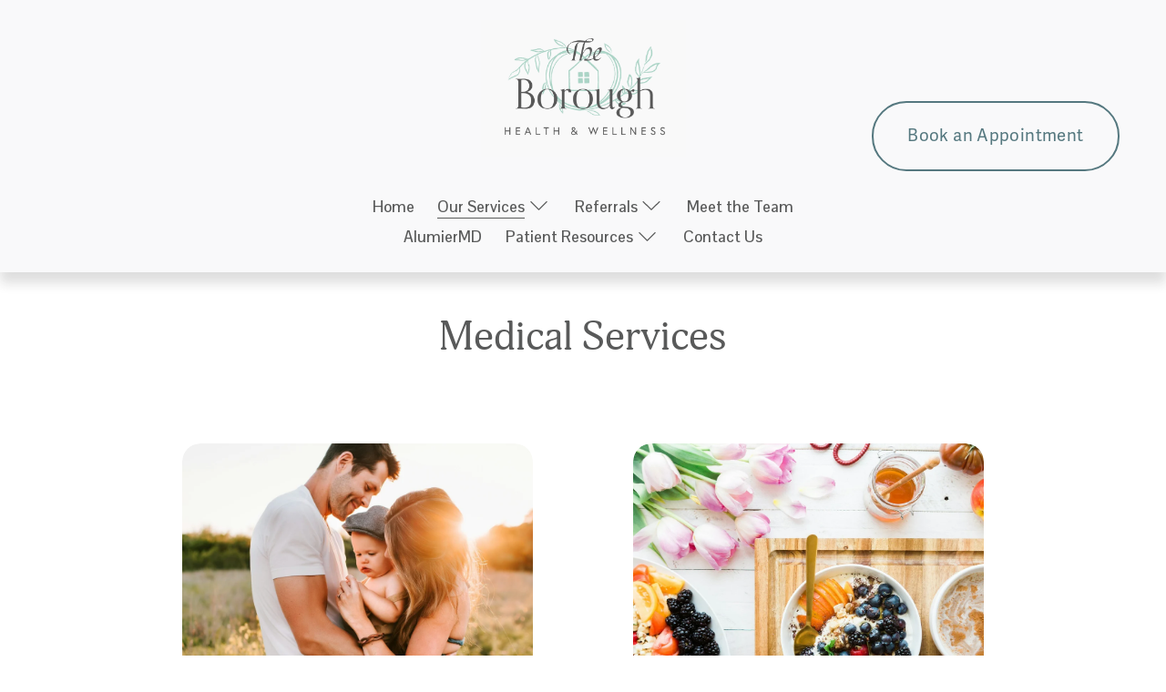

--- FILE ---
content_type: text/html;charset=utf-8
request_url: https://www.theborough.to/medical
body_size: 36986
content:
<!doctype html>
<html xmlns:og="http://opengraphprotocol.org/schema/" xmlns:fb="http://www.facebook.com/2008/fbml" lang="en-CA"  >
  <head>
    <meta http-equiv="X-UA-Compatible" content="IE=edge,chrome=1">
    <meta name="viewport" content="width=device-width, initial-scale=1">
    <!-- This is Squarespace. --><!-- okra-clarinet-wk87 -->
<base href="">
<meta charset="utf-8" />
<title>Medical Services &mdash; The Borough Health &amp; Wellness</title>
<meta http-equiv="Accept-CH" content="Sec-CH-UA-Platform-Version, Sec-CH-UA-Model" /><link rel="icon" type="image/x-icon" href="https://images.squarespace-cdn.com/content/v1/68598434ee6cb913df0fd48f/97c344ef-c5f3-43d2-b449-4d0f385bab7c/favicon.ico"/>
<link rel="canonical" href="https://www.theborough.to/medical"/>
<meta property="og:site_name" content="The Borough Health &amp; Wellness"/>
<meta property="og:title" content="Medical Services &mdash; The Borough Health &amp; Wellness"/>
<meta property="og:url" content="https://www.theborough.to/medical"/>
<meta property="og:type" content="website"/>
<meta property="og:description" content="Discover expert medical services at The Borough Health &amp; Wellness, including family medicine and injections, delivered with compassionate, patient-centered care."/>
<meta itemprop="name" content="Medical Services — The Borough Health &amp; Wellness"/>
<meta itemprop="url" content="https://www.theborough.to/medical"/>
<meta itemprop="description" content="Discover expert medical services at The Borough Health &amp; Wellness, including family medicine and injections, delivered with compassionate, patient-centered care."/>
<meta name="twitter:title" content="Medical Services — The Borough Health &amp; Wellness"/>
<meta name="twitter:url" content="https://www.theborough.to/medical"/>
<meta name="twitter:card" content="summary"/>
<meta name="twitter:description" content="Discover expert medical services at The Borough Health &amp; Wellness, including family medicine and injections, delivered with compassionate, patient-centered care."/>
<meta name="description" content="Discover expert medical services at The Borough Health &amp; Wellness, 
including family medicine and injections, delivered with compassionate, 
patient-centered care." />
<link rel="preconnect" href="https://images.squarespace-cdn.com">
<link rel="preconnect" href="https://use.typekit.net" crossorigin>
<link rel="preconnect" href="https://p.typekit.net" crossorigin>
<script type="text/javascript" src="//use.typekit.net/ik/[base64].js" async fetchpriority="high" onload="try{Typekit.load();}catch(e){} document.documentElement.classList.remove('wf-loading');"></script>
<script>document.documentElement.classList.add('wf-loading')</script>
<style>@keyframes fonts-loading { 0%, 99% { color: transparent; } } html.wf-loading * { animation: fonts-loading 3s; }</style>
<link rel="preconnect" href="https://fonts.gstatic.com" crossorigin>
<link rel="stylesheet" href="https://fonts.googleapis.com/css2?family=Pontano+Sans:ital,wght@0,400;0,600;0,700"><script type="text/javascript" crossorigin="anonymous" defer="true" nomodule="nomodule" src="//assets.squarespace.com/@sqs/polyfiller/1.6/legacy.js"></script>
<script type="text/javascript" crossorigin="anonymous" defer="true" src="//assets.squarespace.com/@sqs/polyfiller/1.6/modern.js"></script>
<script type="text/javascript">SQUARESPACE_ROLLUPS = {};</script>
<script>(function(rollups, name) { if (!rollups[name]) { rollups[name] = {}; } rollups[name].js = ["//assets.squarespace.com/universal/scripts-compressed/extract-css-runtime-b4777557eb488183-min.en-US.js"]; })(SQUARESPACE_ROLLUPS, 'squarespace-extract_css_runtime');</script>
<script crossorigin="anonymous" src="//assets.squarespace.com/universal/scripts-compressed/extract-css-runtime-b4777557eb488183-min.en-US.js" defer ></script><script>(function(rollups, name) { if (!rollups[name]) { rollups[name] = {}; } rollups[name].js = ["//assets.squarespace.com/universal/scripts-compressed/extract-css-moment-js-vendor-6f2a1f6ec9a41489-min.en-US.js"]; })(SQUARESPACE_ROLLUPS, 'squarespace-extract_css_moment_js_vendor');</script>
<script crossorigin="anonymous" src="//assets.squarespace.com/universal/scripts-compressed/extract-css-moment-js-vendor-6f2a1f6ec9a41489-min.en-US.js" defer ></script><script>(function(rollups, name) { if (!rollups[name]) { rollups[name] = {}; } rollups[name].js = ["//assets.squarespace.com/universal/scripts-compressed/cldr-resource-pack-22ed584d99d9b83d-min.en-US.js"]; })(SQUARESPACE_ROLLUPS, 'squarespace-cldr_resource_pack');</script>
<script crossorigin="anonymous" src="//assets.squarespace.com/universal/scripts-compressed/cldr-resource-pack-22ed584d99d9b83d-min.en-US.js" defer ></script><script>(function(rollups, name) { if (!rollups[name]) { rollups[name] = {}; } rollups[name].js = ["//assets.squarespace.com/universal/scripts-compressed/common-vendors-stable-fbd854d40b0804b7-min.en-US.js"]; })(SQUARESPACE_ROLLUPS, 'squarespace-common_vendors_stable');</script>
<script crossorigin="anonymous" src="//assets.squarespace.com/universal/scripts-compressed/common-vendors-stable-fbd854d40b0804b7-min.en-US.js" defer ></script><script>(function(rollups, name) { if (!rollups[name]) { rollups[name] = {}; } rollups[name].js = ["//assets.squarespace.com/universal/scripts-compressed/common-vendors-ca5ce1a64a3152e7-min.en-US.js"]; })(SQUARESPACE_ROLLUPS, 'squarespace-common_vendors');</script>
<script crossorigin="anonymous" src="//assets.squarespace.com/universal/scripts-compressed/common-vendors-ca5ce1a64a3152e7-min.en-US.js" defer ></script><script>(function(rollups, name) { if (!rollups[name]) { rollups[name] = {}; } rollups[name].js = ["//assets.squarespace.com/universal/scripts-compressed/common-4af50033f568d6e6-min.en-US.js"]; })(SQUARESPACE_ROLLUPS, 'squarespace-common');</script>
<script crossorigin="anonymous" src="//assets.squarespace.com/universal/scripts-compressed/common-4af50033f568d6e6-min.en-US.js" defer ></script><script>(function(rollups, name) { if (!rollups[name]) { rollups[name] = {}; } rollups[name].js = ["//assets.squarespace.com/universal/scripts-compressed/user-account-core-ea67c11a9369a4e1-min.en-US.js"]; })(SQUARESPACE_ROLLUPS, 'squarespace-user_account_core');</script>
<script crossorigin="anonymous" src="//assets.squarespace.com/universal/scripts-compressed/user-account-core-ea67c11a9369a4e1-min.en-US.js" defer ></script><script>(function(rollups, name) { if (!rollups[name]) { rollups[name] = {}; } rollups[name].css = ["//assets.squarespace.com/universal/styles-compressed/user-account-core-a6aa76ad471115e5-min.en-US.css"]; })(SQUARESPACE_ROLLUPS, 'squarespace-user_account_core');</script>
<link rel="stylesheet" type="text/css" href="//assets.squarespace.com/universal/styles-compressed/user-account-core-a6aa76ad471115e5-min.en-US.css"><script>(function(rollups, name) { if (!rollups[name]) { rollups[name] = {}; } rollups[name].js = ["//assets.squarespace.com/universal/scripts-compressed/performance-6c7058b44420b6db-min.en-US.js"]; })(SQUARESPACE_ROLLUPS, 'squarespace-performance');</script>
<script crossorigin="anonymous" src="//assets.squarespace.com/universal/scripts-compressed/performance-6c7058b44420b6db-min.en-US.js" defer ></script><script data-name="static-context">Static = window.Static || {}; Static.SQUARESPACE_CONTEXT = {"betaFeatureFlags":["campaigns_thumbnail_layout","campaigns_import_discounts","campaigns_new_image_layout_picker","marketing_landing_page","enable_form_submission_trigger","modernized-pdp-m2-enabled","member_areas_feature","campaigns_merch_state","campaigns_discount_section_in_blasts","pdp-site-styling-updates","i18n_beta_website_locales","scripts_defer","override_block_styles","contacts_and_campaigns_redesign","marketing_automations","section-sdk-plp-list-view-atc-button-enabled","new_stacked_index","form_block_first_last_name_required","campaigns_discount_section_in_automations","commerce-product-forms-rendering","enable_modernized_pdp_m3_layout_data","nested_categories","supports_versioned_template_assets"],"facebookAppId":"314192535267336","facebookApiVersion":"v6.0","rollups":{"squarespace-announcement-bar":{"js":"//assets.squarespace.com/universal/scripts-compressed/announcement-bar-92ab1c4891022f1d-min.en-US.js"},"squarespace-audio-player":{"css":"//assets.squarespace.com/universal/styles-compressed/audio-player-b05f5197a871c566-min.en-US.css","js":"//assets.squarespace.com/universal/scripts-compressed/audio-player-48b2ef79cf1c7ffb-min.en-US.js"},"squarespace-blog-collection-list":{"css":"//assets.squarespace.com/universal/styles-compressed/blog-collection-list-b4046463b72f34e2-min.en-US.css","js":"//assets.squarespace.com/universal/scripts-compressed/blog-collection-list-f78db80fc1cd6fce-min.en-US.js"},"squarespace-calendar-block-renderer":{"css":"//assets.squarespace.com/universal/styles-compressed/calendar-block-renderer-b72d08ba4421f5a0-min.en-US.css","js":"//assets.squarespace.com/universal/scripts-compressed/calendar-block-renderer-550530d9b21148ea-min.en-US.js"},"squarespace-chartjs-helpers":{"css":"//assets.squarespace.com/universal/styles-compressed/chartjs-helpers-96b256171ee039c1-min.en-US.css","js":"//assets.squarespace.com/universal/scripts-compressed/chartjs-helpers-4fd57f343946d08e-min.en-US.js"},"squarespace-comments":{"css":"//assets.squarespace.com/universal/styles-compressed/comments-6de68efdfb98e13b-min.en-US.css","js":"//assets.squarespace.com/universal/scripts-compressed/comments-c82e035c246c9f7a-min.en-US.js"},"squarespace-custom-css-popup":{"css":"//assets.squarespace.com/universal/styles-compressed/custom-css-popup-fcd7c49bd3d86599-min.en-US.css","js":"//assets.squarespace.com/universal/scripts-compressed/custom-css-popup-e9280ebb23a7c852-min.en-US.js"},"squarespace-dialog":{"css":"//assets.squarespace.com/universal/styles-compressed/dialog-f9093f2d526b94df-min.en-US.css","js":"//assets.squarespace.com/universal/scripts-compressed/dialog-2f49dc76926f092e-min.en-US.js"},"squarespace-events-collection":{"css":"//assets.squarespace.com/universal/styles-compressed/events-collection-b72d08ba4421f5a0-min.en-US.css","js":"//assets.squarespace.com/universal/scripts-compressed/events-collection-3e7891c6b5666deb-min.en-US.js"},"squarespace-form-rendering-utils":{"js":"//assets.squarespace.com/universal/scripts-compressed/form-rendering-utils-72486d759cb947b0-min.en-US.js"},"squarespace-forms":{"css":"//assets.squarespace.com/universal/styles-compressed/forms-0afd3c6ac30bbab1-min.en-US.css","js":"//assets.squarespace.com/universal/scripts-compressed/forms-2d09c3f5449a7594-min.en-US.js"},"squarespace-gallery-collection-list":{"css":"//assets.squarespace.com/universal/styles-compressed/gallery-collection-list-b4046463b72f34e2-min.en-US.css","js":"//assets.squarespace.com/universal/scripts-compressed/gallery-collection-list-07747667a3187b76-min.en-US.js"},"squarespace-image-zoom":{"css":"//assets.squarespace.com/universal/styles-compressed/image-zoom-b4046463b72f34e2-min.en-US.css","js":"//assets.squarespace.com/universal/scripts-compressed/image-zoom-60c18dc5f8f599ea-min.en-US.js"},"squarespace-pinterest":{"css":"//assets.squarespace.com/universal/styles-compressed/pinterest-b4046463b72f34e2-min.en-US.css","js":"//assets.squarespace.com/universal/scripts-compressed/pinterest-95bcbc1cf54446d6-min.en-US.js"},"squarespace-popup-overlay":{"css":"//assets.squarespace.com/universal/styles-compressed/popup-overlay-b742b752f5880972-min.en-US.css","js":"//assets.squarespace.com/universal/scripts-compressed/popup-overlay-8991e64cae120c67-min.en-US.js"},"squarespace-product-quick-view":{"css":"//assets.squarespace.com/universal/styles-compressed/product-quick-view-51626a62ec639a7b-min.en-US.css","js":"//assets.squarespace.com/universal/scripts-compressed/product-quick-view-b13bd0187c7199c1-min.en-US.js"},"squarespace-products-collection-item-v2":{"css":"//assets.squarespace.com/universal/styles-compressed/products-collection-item-v2-b4046463b72f34e2-min.en-US.css","js":"//assets.squarespace.com/universal/scripts-compressed/products-collection-item-v2-e3a3f101748fca6e-min.en-US.js"},"squarespace-products-collection-list-v2":{"css":"//assets.squarespace.com/universal/styles-compressed/products-collection-list-v2-b4046463b72f34e2-min.en-US.css","js":"//assets.squarespace.com/universal/scripts-compressed/products-collection-list-v2-eedc544f4cc56af4-min.en-US.js"},"squarespace-search-page":{"css":"//assets.squarespace.com/universal/styles-compressed/search-page-90a67fc09b9b32c6-min.en-US.css","js":"//assets.squarespace.com/universal/scripts-compressed/search-page-0ff0e020ab1fa1a7-min.en-US.js"},"squarespace-search-preview":{"js":"//assets.squarespace.com/universal/scripts-compressed/search-preview-0cd39e3057f784ac-min.en-US.js"},"squarespace-simple-liking":{"css":"//assets.squarespace.com/universal/styles-compressed/simple-liking-701bf8bbc05ec6aa-min.en-US.css","js":"//assets.squarespace.com/universal/scripts-compressed/simple-liking-c63bf8989a1c119a-min.en-US.js"},"squarespace-social-buttons":{"css":"//assets.squarespace.com/universal/styles-compressed/social-buttons-95032e5fa98e47a5-min.en-US.css","js":"//assets.squarespace.com/universal/scripts-compressed/social-buttons-0d3103d68d9577b7-min.en-US.js"},"squarespace-tourdates":{"css":"//assets.squarespace.com/universal/styles-compressed/tourdates-b4046463b72f34e2-min.en-US.css","js":"//assets.squarespace.com/universal/scripts-compressed/tourdates-6935a85e44fbeb38-min.en-US.js"},"squarespace-website-overlays-manager":{"css":"//assets.squarespace.com/universal/styles-compressed/website-overlays-manager-07ea5a4e004e6710-min.en-US.css","js":"//assets.squarespace.com/universal/scripts-compressed/website-overlays-manager-70d38206948bb16f-min.en-US.js"}},"pageType":2,"website":{"id":"68598434ee6cb913df0fd48f","identifier":"okra-clarinet-wk87","websiteType":4,"contentModifiedOn":1764790254236,"cloneable":false,"hasBeenCloneable":false,"siteStatus":{},"language":"en-CA","translationLocale":"en-US","formattingLocale":"en-CA","timeZone":"America/Toronto","machineTimeZoneOffset":-18000000,"timeZoneOffset":-18000000,"timeZoneAbbr":"EST","siteTitle":"The Borough Health & Wellness","fullSiteTitle":"Medical Services \u2014 The Borough Health & Wellness","siteDescription":"","location":{},"logoImageId":"685b1b177c252b634f783b99","shareButtonOptions":{"8":true,"1":true,"2":true,"6":true,"4":true,"3":true,"7":true},"logoImageUrl":"//images.squarespace-cdn.com/content/v1/68598434ee6cb913df0fd48f/f7ac851d-b2bc-4548-a49c-edfaae76b585/The+Borough+Health+and+Wellness_Web_Primary_Full+Color+Logo.jpg","authenticUrl":"https://www.theborough.to","internalUrl":"https://okra-clarinet-wk87.squarespace.com","baseUrl":"https://www.theborough.to","primaryDomain":"www.theborough.to","sslSetting":3,"isHstsEnabled":true,"socialAccounts":[{"serviceId":64,"screenname":"Instagram","addedOn":1750697012291,"profileUrl":"https://www.instagram.com/theborough.to","iconEnabled":true,"serviceName":"instagram-unauth"}],"typekitId":"","statsMigrated":false,"imageMetadataProcessingEnabled":false,"screenshotId":"48836fab701388bc22d0540a7cce5d563e9a0802680a792b840459f10b6a0e77","captchaSettings":{"enabledForDonations":false},"showOwnerLogin":false},"websiteSettings":{"id":"68598434ee6cb913df0fd4ab","websiteId":"68598434ee6cb913df0fd48f","subjects":[],"country":"CA","state":"ON","simpleLikingEnabled":true,"mobileInfoBarSettings":{"style":1,"isContactEmailEnabled":false,"isContactPhoneNumberEnabled":false,"isLocationEnabled":false,"isBusinessHoursEnabled":false},"announcementBarSettings":{"style":1},"popupOverlaySettings":{"style":1,"enabledPages":[]},"commentLikesAllowed":true,"commentAnonAllowed":true,"commentThreaded":true,"commentApprovalRequired":false,"commentAvatarsOn":true,"commentSortType":2,"commentFlagThreshold":0,"commentFlagsAllowed":true,"commentEnableByDefault":true,"commentDisableAfterDaysDefault":0,"disqusShortname":"","commentsEnabled":false,"businessHours":{},"storeSettings":{"returnPolicy":null,"termsOfService":null,"privacyPolicy":null,"expressCheckout":false,"continueShoppingLinkUrl":"/","useLightCart":false,"showNoteField":false,"shippingCountryDefaultValue":"US","billToShippingDefaultValue":false,"showShippingPhoneNumber":true,"isShippingPhoneRequired":false,"showBillingPhoneNumber":true,"isBillingPhoneRequired":false,"currenciesSupported":["USD","CAD","GBP","AUD","EUR","CHF","NOK","SEK","DKK","NZD","SGD","MXN","HKD","CZK","ILS","MYR","RUB","PHP","PLN","THB","BRL","ARS","COP","IDR","INR","JPY","ZAR"],"defaultCurrency":"USD","selectedCurrency":"CAD","measurementStandard":1,"showCustomCheckoutForm":false,"checkoutPageMarketingOptInEnabled":true,"enableMailingListOptInByDefault":false,"sameAsRetailLocation":false,"merchandisingSettings":{"scarcityEnabledOnProductItems":false,"scarcityEnabledOnProductBlocks":false,"scarcityMessageType":"DEFAULT_SCARCITY_MESSAGE","scarcityThreshold":10,"multipleQuantityAllowedForServices":true,"restockNotificationsEnabled":false,"restockNotificationsMailingListSignUpEnabled":false,"relatedProductsEnabled":false,"relatedProductsOrdering":"random","soldOutVariantsDropdownDisabled":false,"productComposerOptedIn":false,"productComposerABTestOptedOut":false,"productReviewsEnabled":false},"minimumOrderSubtotalEnabled":false,"minimumOrderSubtotal":{"currency":"CAD","value":"0.00"},"addToCartConfirmationType":2,"isLive":false,"multipleQuantityAllowedForServices":true},"useEscapeKeyToLogin":false,"ssBadgeType":1,"ssBadgePosition":4,"ssBadgeVisibility":1,"ssBadgeDevices":1,"pinterestOverlayOptions":{"mode":"disabled"},"userAccountsSettings":{"loginAllowed":true,"signupAllowed":true}},"cookieSettings":{"isCookieBannerEnabled":false,"isRestrictiveCookiePolicyEnabled":false,"cookieBannerText":"","cookieBannerTheme":"","cookieBannerVariant":"","cookieBannerPosition":"","cookieBannerCtaVariant":"","cookieBannerCtaText":"","cookieBannerAcceptType":"OPT_IN","cookieBannerOptOutCtaText":"","cookieBannerHasOptOut":false,"cookieBannerHasManageCookies":true,"cookieBannerManageCookiesLabel":"","cookieBannerSavedPreferencesText":"","cookieBannerSavedPreferencesLayout":"PILL"},"websiteCloneable":false,"collection":{"title":"Medical","id":"685c1398432ce76ea9fd46a7","fullUrl":"/medical","type":10,"permissionType":1},"subscribed":false,"appDomain":"squarespace.com","templateTweakable":true,"tweakJSON":{"form-use-theme-colors":"false","header-logo-height":"150px","header-mobile-logo-max-height":"100px","header-vert-padding":"1.7vw","header-width":"Full","maxPageWidth":"1400px","mobile-header-vert-padding":"6vw","pagePadding":"4vw","tweak-blog-alternating-side-by-side-image-aspect-ratio":"3:2 Standard","tweak-blog-alternating-side-by-side-image-spacing":"6%","tweak-blog-alternating-side-by-side-meta-spacing":"5px","tweak-blog-alternating-side-by-side-primary-meta":"Categories","tweak-blog-alternating-side-by-side-read-more-spacing":"0px","tweak-blog-alternating-side-by-side-secondary-meta":"Date","tweak-blog-basic-grid-columns":"2","tweak-blog-basic-grid-image-aspect-ratio":"3:2 Standard","tweak-blog-basic-grid-image-spacing":"50px","tweak-blog-basic-grid-meta-spacing":"37px","tweak-blog-basic-grid-primary-meta":"Categories","tweak-blog-basic-grid-read-more-spacing":"37px","tweak-blog-basic-grid-secondary-meta":"Date","tweak-blog-item-custom-width":"60","tweak-blog-item-show-author-profile":"false","tweak-blog-item-width":"Narrow","tweak-blog-masonry-columns":"2","tweak-blog-masonry-horizontal-spacing":"150px","tweak-blog-masonry-image-spacing":"23px","tweak-blog-masonry-meta-spacing":"20px","tweak-blog-masonry-primary-meta":"Categories","tweak-blog-masonry-read-more-spacing":"0px","tweak-blog-masonry-secondary-meta":"Date","tweak-blog-masonry-vertical-spacing":"208px","tweak-blog-side-by-side-image-aspect-ratio":"1:1 Square","tweak-blog-side-by-side-image-spacing":"6%","tweak-blog-side-by-side-meta-spacing":"20px","tweak-blog-side-by-side-primary-meta":"Categories","tweak-blog-side-by-side-read-more-spacing":"20px","tweak-blog-side-by-side-secondary-meta":"Date","tweak-blog-single-column-image-spacing":"50px","tweak-blog-single-column-meta-spacing":"30px","tweak-blog-single-column-primary-meta":"Categories","tweak-blog-single-column-read-more-spacing":"30px","tweak-blog-single-column-secondary-meta":"Date","tweak-events-stacked-show-thumbnails":"true","tweak-events-stacked-thumbnail-size":"3:2 Standard","tweak-fixed-header":"false","tweak-fixed-header-style":"Scroll Back","tweak-global-animations-animation-curve":"ease","tweak-global-animations-animation-delay":"0.6s","tweak-global-animations-animation-duration":"0.90s","tweak-global-animations-animation-style":"fade","tweak-global-animations-animation-type":"fade","tweak-global-animations-complexity-level":"detailed","tweak-global-animations-enabled":"true","tweak-portfolio-grid-basic-custom-height":"50","tweak-portfolio-grid-overlay-custom-height":"50","tweak-portfolio-hover-follow-acceleration":"10%","tweak-portfolio-hover-follow-animation-duration":"Medium","tweak-portfolio-hover-follow-animation-type":"Fade","tweak-portfolio-hover-follow-delimiter":"Forward Slash","tweak-portfolio-hover-follow-front":"false","tweak-portfolio-hover-follow-layout":"Inline","tweak-portfolio-hover-follow-size":"75","tweak-portfolio-hover-follow-text-spacing-x":"1.5","tweak-portfolio-hover-follow-text-spacing-y":"1.5","tweak-portfolio-hover-static-animation-duration":"Medium","tweak-portfolio-hover-static-animation-type":"Scale Up","tweak-portfolio-hover-static-delimiter":"Forward Slash","tweak-portfolio-hover-static-front":"false","tweak-portfolio-hover-static-layout":"Stacked","tweak-portfolio-hover-static-size":"75","tweak-portfolio-hover-static-text-spacing-x":"1.5","tweak-portfolio-hover-static-text-spacing-y":"1.5","tweak-portfolio-index-background-animation-duration":"Medium","tweak-portfolio-index-background-animation-type":"Fade","tweak-portfolio-index-background-custom-height":"50","tweak-portfolio-index-background-delimiter":"None","tweak-portfolio-index-background-height":"Large","tweak-portfolio-index-background-horizontal-alignment":"Center","tweak-portfolio-index-background-link-format":"Stacked","tweak-portfolio-index-background-persist":"false","tweak-portfolio-index-background-vertical-alignment":"Middle","tweak-portfolio-index-background-width":"Full","tweak-transparent-header":"false"},"templateId":"5c5a519771c10ba3470d8101","templateVersion":"7.1","pageFeatures":[1,2,4],"gmRenderKey":"QUl6YVN5Q0JUUk9xNkx1dkZfSUUxcjQ2LVQ0QWVUU1YtMGQ3bXk4","templateScriptsRootUrl":"https://static1.squarespace.com/static/vta/5c5a519771c10ba3470d8101/scripts/","impersonatedSession":false,"tzData":{"zones":[[-300,"Canada","E%sT",null]],"rules":{"Canada":[[1974,2006,null,"Oct","lastSun","2:00","0","S"],[1987,2006,null,"Apr","Sun>=1","2:00","1:00","D"],[2007,"max",null,"Mar","Sun>=8","2:00","1:00","D"],[2007,"max",null,"Nov","Sun>=1","2:00","0","S"]]}},"showAnnouncementBar":false,"recaptchaEnterpriseContext":{"recaptchaEnterpriseSiteKey":"6LdDFQwjAAAAAPigEvvPgEVbb7QBm-TkVJdDTlAv"},"i18nContext":{"timeZoneData":{"id":"America/Toronto","name":"Eastern Time"}},"env":"PRODUCTION","visitorFormContext":{"formFieldFormats":{"countries":[{"name":"Afghanistan","code":"AF","phoneCode":"+93"},{"name":"\u00C5land Islands","code":"AX","phoneCode":"+358"},{"name":"Albania","code":"AL","phoneCode":"+355"},{"name":"Algeria","code":"DZ","phoneCode":"+213"},{"name":"American Samoa","code":"AS","phoneCode":"+1"},{"name":"Andorra","code":"AD","phoneCode":"+376"},{"name":"Angola","code":"AO","phoneCode":"+244"},{"name":"Anguilla","code":"AI","phoneCode":"+1"},{"name":"Antigua & Barbuda","code":"AG","phoneCode":"+1"},{"name":"Argentina","code":"AR","phoneCode":"+54"},{"name":"Armenia","code":"AM","phoneCode":"+374"},{"name":"Aruba","code":"AW","phoneCode":"+297"},{"name":"Ascension Island","code":"AC","phoneCode":"+247"},{"name":"Australia","code":"AU","phoneCode":"+61"},{"name":"Austria","code":"AT","phoneCode":"+43"},{"name":"Azerbaijan","code":"AZ","phoneCode":"+994"},{"name":"Bahamas","code":"BS","phoneCode":"+1"},{"name":"Bahrain","code":"BH","phoneCode":"+973"},{"name":"Bangladesh","code":"BD","phoneCode":"+880"},{"name":"Barbados","code":"BB","phoneCode":"+1"},{"name":"Belarus","code":"BY","phoneCode":"+375"},{"name":"Belgium","code":"BE","phoneCode":"+32"},{"name":"Belize","code":"BZ","phoneCode":"+501"},{"name":"Benin","code":"BJ","phoneCode":"+229"},{"name":"Bermuda","code":"BM","phoneCode":"+1"},{"name":"Bhutan","code":"BT","phoneCode":"+975"},{"name":"Bolivia","code":"BO","phoneCode":"+591"},{"name":"Bosnia & Herzegovina","code":"BA","phoneCode":"+387"},{"name":"Botswana","code":"BW","phoneCode":"+267"},{"name":"Brazil","code":"BR","phoneCode":"+55"},{"name":"British Indian Ocean Territory","code":"IO","phoneCode":"+246"},{"name":"British Virgin Islands","code":"VG","phoneCode":"+1"},{"name":"Brunei","code":"BN","phoneCode":"+673"},{"name":"Bulgaria","code":"BG","phoneCode":"+359"},{"name":"Burkina Faso","code":"BF","phoneCode":"+226"},{"name":"Burundi","code":"BI","phoneCode":"+257"},{"name":"Cambodia","code":"KH","phoneCode":"+855"},{"name":"Cameroon","code":"CM","phoneCode":"+237"},{"name":"Canada","code":"CA","phoneCode":"+1"},{"name":"Cape Verde","code":"CV","phoneCode":"+238"},{"name":"Caribbean Netherlands","code":"BQ","phoneCode":"+599"},{"name":"Cayman Islands","code":"KY","phoneCode":"+1"},{"name":"Central African Republic","code":"CF","phoneCode":"+236"},{"name":"Chad","code":"TD","phoneCode":"+235"},{"name":"Chile","code":"CL","phoneCode":"+56"},{"name":"China","code":"CN","phoneCode":"+86"},{"name":"Christmas Island","code":"CX","phoneCode":"+61"},{"name":"Cocos (Keeling) Islands","code":"CC","phoneCode":"+61"},{"name":"Colombia","code":"CO","phoneCode":"+57"},{"name":"Comoros","code":"KM","phoneCode":"+269"},{"name":"Congo - Brazzaville","code":"CG","phoneCode":"+242"},{"name":"Congo - Kinshasa","code":"CD","phoneCode":"+243"},{"name":"Cook Islands","code":"CK","phoneCode":"+682"},{"name":"Costa Rica","code":"CR","phoneCode":"+506"},{"name":"C\u00F4te d\u2019Ivoire","code":"CI","phoneCode":"+225"},{"name":"Croatia","code":"HR","phoneCode":"+385"},{"name":"Cuba","code":"CU","phoneCode":"+53"},{"name":"Cura\u00E7ao","code":"CW","phoneCode":"+599"},{"name":"Cyprus","code":"CY","phoneCode":"+357"},{"name":"Czechia","code":"CZ","phoneCode":"+420"},{"name":"Denmark","code":"DK","phoneCode":"+45"},{"name":"Djibouti","code":"DJ","phoneCode":"+253"},{"name":"Dominica","code":"DM","phoneCode":"+1"},{"name":"Dominican Republic","code":"DO","phoneCode":"+1"},{"name":"Ecuador","code":"EC","phoneCode":"+593"},{"name":"Egypt","code":"EG","phoneCode":"+20"},{"name":"El Salvador","code":"SV","phoneCode":"+503"},{"name":"Equatorial Guinea","code":"GQ","phoneCode":"+240"},{"name":"Eritrea","code":"ER","phoneCode":"+291"},{"name":"Estonia","code":"EE","phoneCode":"+372"},{"name":"Eswatini","code":"SZ","phoneCode":"+268"},{"name":"Ethiopia","code":"ET","phoneCode":"+251"},{"name":"Falkland Islands","code":"FK","phoneCode":"+500"},{"name":"Faroe Islands","code":"FO","phoneCode":"+298"},{"name":"Fiji","code":"FJ","phoneCode":"+679"},{"name":"Finland","code":"FI","phoneCode":"+358"},{"name":"France","code":"FR","phoneCode":"+33"},{"name":"French Guiana","code":"GF","phoneCode":"+594"},{"name":"French Polynesia","code":"PF","phoneCode":"+689"},{"name":"Gabon","code":"GA","phoneCode":"+241"},{"name":"Gambia","code":"GM","phoneCode":"+220"},{"name":"Georgia","code":"GE","phoneCode":"+995"},{"name":"Germany","code":"DE","phoneCode":"+49"},{"name":"Ghana","code":"GH","phoneCode":"+233"},{"name":"Gibraltar","code":"GI","phoneCode":"+350"},{"name":"Greece","code":"GR","phoneCode":"+30"},{"name":"Greenland","code":"GL","phoneCode":"+299"},{"name":"Grenada","code":"GD","phoneCode":"+1"},{"name":"Guadeloupe","code":"GP","phoneCode":"+590"},{"name":"Guam","code":"GU","phoneCode":"+1"},{"name":"Guatemala","code":"GT","phoneCode":"+502"},{"name":"Guernsey","code":"GG","phoneCode":"+44"},{"name":"Guinea","code":"GN","phoneCode":"+224"},{"name":"Guinea-Bissau","code":"GW","phoneCode":"+245"},{"name":"Guyana","code":"GY","phoneCode":"+592"},{"name":"Haiti","code":"HT","phoneCode":"+509"},{"name":"Honduras","code":"HN","phoneCode":"+504"},{"name":"Hong Kong SAR China","code":"HK","phoneCode":"+852"},{"name":"Hungary","code":"HU","phoneCode":"+36"},{"name":"Iceland","code":"IS","phoneCode":"+354"},{"name":"India","code":"IN","phoneCode":"+91"},{"name":"Indonesia","code":"ID","phoneCode":"+62"},{"name":"Iran","code":"IR","phoneCode":"+98"},{"name":"Iraq","code":"IQ","phoneCode":"+964"},{"name":"Ireland","code":"IE","phoneCode":"+353"},{"name":"Isle of Man","code":"IM","phoneCode":"+44"},{"name":"Israel","code":"IL","phoneCode":"+972"},{"name":"Italy","code":"IT","phoneCode":"+39"},{"name":"Jamaica","code":"JM","phoneCode":"+1"},{"name":"Japan","code":"JP","phoneCode":"+81"},{"name":"Jersey","code":"JE","phoneCode":"+44"},{"name":"Jordan","code":"JO","phoneCode":"+962"},{"name":"Kazakhstan","code":"KZ","phoneCode":"+7"},{"name":"Kenya","code":"KE","phoneCode":"+254"},{"name":"Kiribati","code":"KI","phoneCode":"+686"},{"name":"Kosovo","code":"XK","phoneCode":"+383"},{"name":"Kuwait","code":"KW","phoneCode":"+965"},{"name":"Kyrgyzstan","code":"KG","phoneCode":"+996"},{"name":"Laos","code":"LA","phoneCode":"+856"},{"name":"Latvia","code":"LV","phoneCode":"+371"},{"name":"Lebanon","code":"LB","phoneCode":"+961"},{"name":"Lesotho","code":"LS","phoneCode":"+266"},{"name":"Liberia","code":"LR","phoneCode":"+231"},{"name":"Libya","code":"LY","phoneCode":"+218"},{"name":"Liechtenstein","code":"LI","phoneCode":"+423"},{"name":"Lithuania","code":"LT","phoneCode":"+370"},{"name":"Luxembourg","code":"LU","phoneCode":"+352"},{"name":"Macao SAR China","code":"MO","phoneCode":"+853"},{"name":"Madagascar","code":"MG","phoneCode":"+261"},{"name":"Malawi","code":"MW","phoneCode":"+265"},{"name":"Malaysia","code":"MY","phoneCode":"+60"},{"name":"Maldives","code":"MV","phoneCode":"+960"},{"name":"Mali","code":"ML","phoneCode":"+223"},{"name":"Malta","code":"MT","phoneCode":"+356"},{"name":"Marshall Islands","code":"MH","phoneCode":"+692"},{"name":"Martinique","code":"MQ","phoneCode":"+596"},{"name":"Mauritania","code":"MR","phoneCode":"+222"},{"name":"Mauritius","code":"MU","phoneCode":"+230"},{"name":"Mayotte","code":"YT","phoneCode":"+262"},{"name":"Mexico","code":"MX","phoneCode":"+52"},{"name":"Micronesia","code":"FM","phoneCode":"+691"},{"name":"Moldova","code":"MD","phoneCode":"+373"},{"name":"Monaco","code":"MC","phoneCode":"+377"},{"name":"Mongolia","code":"MN","phoneCode":"+976"},{"name":"Montenegro","code":"ME","phoneCode":"+382"},{"name":"Montserrat","code":"MS","phoneCode":"+1"},{"name":"Morocco","code":"MA","phoneCode":"+212"},{"name":"Mozambique","code":"MZ","phoneCode":"+258"},{"name":"Myanmar (Burma)","code":"MM","phoneCode":"+95"},{"name":"Namibia","code":"NA","phoneCode":"+264"},{"name":"Nauru","code":"NR","phoneCode":"+674"},{"name":"Nepal","code":"NP","phoneCode":"+977"},{"name":"Netherlands","code":"NL","phoneCode":"+31"},{"name":"New Caledonia","code":"NC","phoneCode":"+687"},{"name":"New Zealand","code":"NZ","phoneCode":"+64"},{"name":"Nicaragua","code":"NI","phoneCode":"+505"},{"name":"Niger","code":"NE","phoneCode":"+227"},{"name":"Nigeria","code":"NG","phoneCode":"+234"},{"name":"Niue","code":"NU","phoneCode":"+683"},{"name":"Norfolk Island","code":"NF","phoneCode":"+672"},{"name":"Northern Mariana Islands","code":"MP","phoneCode":"+1"},{"name":"North Korea","code":"KP","phoneCode":"+850"},{"name":"North Macedonia","code":"MK","phoneCode":"+389"},{"name":"Norway","code":"NO","phoneCode":"+47"},{"name":"Oman","code":"OM","phoneCode":"+968"},{"name":"Pakistan","code":"PK","phoneCode":"+92"},{"name":"Palau","code":"PW","phoneCode":"+680"},{"name":"Palestinian Territories","code":"PS","phoneCode":"+970"},{"name":"Panama","code":"PA","phoneCode":"+507"},{"name":"Papua New Guinea","code":"PG","phoneCode":"+675"},{"name":"Paraguay","code":"PY","phoneCode":"+595"},{"name":"Peru","code":"PE","phoneCode":"+51"},{"name":"Philippines","code":"PH","phoneCode":"+63"},{"name":"Poland","code":"PL","phoneCode":"+48"},{"name":"Portugal","code":"PT","phoneCode":"+351"},{"name":"Puerto Rico","code":"PR","phoneCode":"+1"},{"name":"Qatar","code":"QA","phoneCode":"+974"},{"name":"R\u00E9union","code":"RE","phoneCode":"+262"},{"name":"Romania","code":"RO","phoneCode":"+40"},{"name":"Russia","code":"RU","phoneCode":"+7"},{"name":"Rwanda","code":"RW","phoneCode":"+250"},{"name":"Samoa","code":"WS","phoneCode":"+685"},{"name":"San Marino","code":"SM","phoneCode":"+378"},{"name":"S\u00E3o Tom\u00E9 & Pr\u00EDncipe","code":"ST","phoneCode":"+239"},{"name":"Saudi Arabia","code":"SA","phoneCode":"+966"},{"name":"Senegal","code":"SN","phoneCode":"+221"},{"name":"Serbia","code":"RS","phoneCode":"+381"},{"name":"Seychelles","code":"SC","phoneCode":"+248"},{"name":"Sierra Leone","code":"SL","phoneCode":"+232"},{"name":"Singapore","code":"SG","phoneCode":"+65"},{"name":"Sint Maarten","code":"SX","phoneCode":"+1"},{"name":"Slovakia","code":"SK","phoneCode":"+421"},{"name":"Slovenia","code":"SI","phoneCode":"+386"},{"name":"Solomon Islands","code":"SB","phoneCode":"+677"},{"name":"Somalia","code":"SO","phoneCode":"+252"},{"name":"South Africa","code":"ZA","phoneCode":"+27"},{"name":"South Korea","code":"KR","phoneCode":"+82"},{"name":"South Sudan","code":"SS","phoneCode":"+211"},{"name":"Spain","code":"ES","phoneCode":"+34"},{"name":"Sri Lanka","code":"LK","phoneCode":"+94"},{"name":"St. Barth\u00E9lemy","code":"BL","phoneCode":"+590"},{"name":"St. Helena","code":"SH","phoneCode":"+290"},{"name":"St. Kitts & Nevis","code":"KN","phoneCode":"+1"},{"name":"St. Lucia","code":"LC","phoneCode":"+1"},{"name":"St. Martin","code":"MF","phoneCode":"+590"},{"name":"St. Pierre & Miquelon","code":"PM","phoneCode":"+508"},{"name":"St. Vincent & Grenadines","code":"VC","phoneCode":"+1"},{"name":"Sudan","code":"SD","phoneCode":"+249"},{"name":"Suriname","code":"SR","phoneCode":"+597"},{"name":"Svalbard & Jan Mayen","code":"SJ","phoneCode":"+47"},{"name":"Sweden","code":"SE","phoneCode":"+46"},{"name":"Switzerland","code":"CH","phoneCode":"+41"},{"name":"Syria","code":"SY","phoneCode":"+963"},{"name":"Taiwan","code":"TW","phoneCode":"+886"},{"name":"Tajikistan","code":"TJ","phoneCode":"+992"},{"name":"Tanzania","code":"TZ","phoneCode":"+255"},{"name":"Thailand","code":"TH","phoneCode":"+66"},{"name":"Timor-Leste","code":"TL","phoneCode":"+670"},{"name":"Togo","code":"TG","phoneCode":"+228"},{"name":"Tokelau","code":"TK","phoneCode":"+690"},{"name":"Tonga","code":"TO","phoneCode":"+676"},{"name":"Trinidad & Tobago","code":"TT","phoneCode":"+1"},{"name":"Tristan da Cunha","code":"TA","phoneCode":"+290"},{"name":"Tunisia","code":"TN","phoneCode":"+216"},{"name":"T\u00FCrkiye","code":"TR","phoneCode":"+90"},{"name":"Turkmenistan","code":"TM","phoneCode":"+993"},{"name":"Turks & Caicos Islands","code":"TC","phoneCode":"+1"},{"name":"Tuvalu","code":"TV","phoneCode":"+688"},{"name":"U.S. Virgin Islands","code":"VI","phoneCode":"+1"},{"name":"Uganda","code":"UG","phoneCode":"+256"},{"name":"Ukraine","code":"UA","phoneCode":"+380"},{"name":"United Arab Emirates","code":"AE","phoneCode":"+971"},{"name":"United Kingdom","code":"GB","phoneCode":"+44"},{"name":"United States","code":"US","phoneCode":"+1"},{"name":"Uruguay","code":"UY","phoneCode":"+598"},{"name":"Uzbekistan","code":"UZ","phoneCode":"+998"},{"name":"Vanuatu","code":"VU","phoneCode":"+678"},{"name":"Vatican City","code":"VA","phoneCode":"+39"},{"name":"Venezuela","code":"VE","phoneCode":"+58"},{"name":"Vietnam","code":"VN","phoneCode":"+84"},{"name":"Wallis & Futuna","code":"WF","phoneCode":"+681"},{"name":"Western Sahara","code":"EH","phoneCode":"+212"},{"name":"Yemen","code":"YE","phoneCode":"+967"},{"name":"Zambia","code":"ZM","phoneCode":"+260"},{"name":"Zimbabwe","code":"ZW","phoneCode":"+263"}],"initialPhoneFormat":{"id":0,"type":"PHONE_NUMBER","country":"CA","labelLocale":"en-US","fields":[{"type":"SEPARATOR","label":"(","identifier":"LeftParen","length":0,"required":false,"metadata":{}},{"type":"FIELD","label":"1","identifier":"1","length":3,"required":false,"metadata":{}},{"type":"SEPARATOR","label":")","identifier":"RightParen","length":0,"required":false,"metadata":{}},{"type":"SEPARATOR","label":" ","identifier":"Space","length":0,"required":false,"metadata":{}},{"type":"FIELD","label":"2","identifier":"2","length":3,"required":false,"metadata":{}},{"type":"SEPARATOR","label":"-","identifier":"Dash","length":0,"required":false,"metadata":{}},{"type":"FIELD","label":"3","identifier":"3","length":14,"required":false,"metadata":{}}]},"initialNameOrder":"GIVEN_FIRST","initialAddressFormat":{"id":0,"type":"ADDRESS","country":"CA","labelLocale":"en","fields":[{"type":"FIELD","label":"Address Line 1","identifier":"Line1","length":0,"required":true,"metadata":{"autocomplete":"address-line1"}},{"type":"SEPARATOR","label":"\n","identifier":"Newline","length":0,"required":false,"metadata":{}},{"type":"FIELD","label":"Address Line 2","identifier":"Line2","length":0,"required":false,"metadata":{"autocomplete":"address-line2"}},{"type":"SEPARATOR","label":"\n","identifier":"Newline","length":0,"required":false,"metadata":{}},{"type":"FIELD","label":"City","identifier":"City","length":0,"required":true,"metadata":{"autocomplete":"address-level2"}},{"type":"SEPARATOR","label":" ","identifier":"Space","length":0,"required":false,"metadata":{}},{"type":"FIELD","label":"Province","identifier":"State","length":0,"required":true,"metadata":{"autocomplete":"address-level1"}},{"type":"SEPARATOR","label":" ","identifier":"Space","length":0,"required":false,"metadata":{}},{"type":"FIELD","label":"Postal Code","identifier":"Zip","length":0,"required":true,"metadata":{"autocomplete":"postal-code"}}]}},"localizedStrings":{"validation":{"noValidSelection":"A valid selection must be made.","invalidUrl":"Must be a valid URL.","stringTooLong":"Value should have a length no longer than {0}.","containsInvalidKey":"{0} contains an invalid key.","invalidTwitterUsername":"Must be a valid Twitter username.","valueOutsideRange":"Value must be in the range {0} to {1}.","invalidPassword":"Passwords should not contain whitespace.","missingRequiredSubfields":"{0} is missing required subfields: {1}","invalidCurrency":"Currency value should be formatted like 1234 or 123.99.","invalidMapSize":"Value should contain exactly {0} elements.","subfieldsRequired":"All fields in {0} are required.","formSubmissionFailed":"Form submission failed. Review the following information: {0}.","invalidCountryCode":"Country code should have an optional plus and up to 4 digits.","invalidDate":"This is not a real date.","required":"{0} is required.","invalidStringLength":"Value should be {0} characters long.","invalidEmail":"Email addresses should follow the format user@domain.com.","invalidListLength":"Value should be {0} elements long.","allEmpty":"Please fill out at least one form field.","missingRequiredQuestion":"Missing a required question.","invalidQuestion":"Contained an invalid question.","captchaFailure":"Captcha validation failed. Please try again.","stringTooShort":"Value should have a length of at least {0}.","invalid":"{0} is not valid.","formErrors":"Form Errors","containsInvalidValue":"{0} contains an invalid value.","invalidUnsignedNumber":"Numbers must contain only digits and no other characters.","invalidName":"Valid names contain only letters, numbers, spaces, ', or - characters."},"submit":"Submit","status":{"title":"{@} Block","learnMore":"Learn more"},"name":{"firstName":"First Name","lastName":"Last Name"},"lightbox":{"openForm":"Open Form"},"likert":{"agree":"Agree","stronglyDisagree":"Strongly Disagree","disagree":"Disagree","stronglyAgree":"Strongly Agree","neutral":"Neutral"},"time":{"am":"AM","second":"Second","pm":"PM","minute":"Minute","amPm":"AM/PM","hour":"Hour"},"notFound":"Form not found.","date":{"yyyy":"YYYY","year":"Year","mm":"MM","day":"Day","month":"Month","dd":"DD"},"phone":{"country":"Country","number":"Number","prefix":"Prefix","areaCode":"Area Code","line":"Line"},"submitError":"Unable to submit form. Please try again later.","address":{"stateProvince":"State/Province","country":"Country","zipPostalCode":"Zip/Postal Code","address2":"Address 2","address1":"Address 1","city":"City"},"email":{"signUp":"Sign up for news and updates"},"cannotSubmitDemoForm":"This is a demo form and cannot be submitted.","required":"(required)","invalidData":"Invalid form data."}}};</script><link rel="stylesheet" type="text/css" href="https://definitions.sqspcdn.com/website-component-definition/static-assets/website.components.form/74bda697-c1c3-4b31-97ac-f773f00c278c_307/website.components.form.styles.css"/><link rel="stylesheet" type="text/css" href="https://definitions.sqspcdn.com/website-component-definition/static-assets/website.components.button/de3cfdd7-c40e-48fc-a4e7-e1fe286e9678_305/website.components.button.styles.css"/><link rel="stylesheet" type="text/css" href="https://definitions.sqspcdn.com/website-component-definition/static-assets/website.components.imageFluid/fc932e99-7613-41a4-a126-d9ee594f93ed_135/website.components.imageFluid.styles.css"/><script defer src="https://definitions.sqspcdn.com/website-component-definition/static-assets/website.components.imageFluid/fc932e99-7613-41a4-a126-d9ee594f93ed_135/image-effect-refracted-lines.js"></script><script defer src="https://definitions.sqspcdn.com/website-component-definition/static-assets/website.components.form/74bda697-c1c3-4b31-97ac-f773f00c278c_307/website.components.form.visitor.js"></script><script defer src="https://definitions.sqspcdn.com/website-component-definition/static-assets/website.components.imageFluid/fc932e99-7613-41a4-a126-d9ee594f93ed_135/website.components.imageFluid.shared.constants.js"></script><script defer src="https://definitions.sqspcdn.com/website-component-definition/static-assets/website.components.imageFluid/fc932e99-7613-41a4-a126-d9ee594f93ed_135/image-effect-liquid.js"></script><script defer src="https://definitions.sqspcdn.com/website-component-definition/static-assets/website.components.imageFluid/fc932e99-7613-41a4-a126-d9ee594f93ed_135/8830.js"></script><script defer src="https://definitions.sqspcdn.com/website-component-definition/static-assets/website.components.imageFluid/fc932e99-7613-41a4-a126-d9ee594f93ed_135/website.components.imageFluid.visitor.js"></script><script defer src="https://definitions.sqspcdn.com/website-component-definition/static-assets/website.components.button/de3cfdd7-c40e-48fc-a4e7-e1fe286e9678_305/8830.js"></script><script defer src="https://definitions.sqspcdn.com/website-component-definition/static-assets/website.components.button/de3cfdd7-c40e-48fc-a4e7-e1fe286e9678_305/3196.js"></script><script defer src="https://definitions.sqspcdn.com/website-component-definition/static-assets/website.components.imageFluid/fc932e99-7613-41a4-a126-d9ee594f93ed_135/image-effect-parallax.js"></script><script defer src="https://definitions.sqspcdn.com/website-component-definition/static-assets/website.components.button/de3cfdd7-c40e-48fc-a4e7-e1fe286e9678_305/block-animation-preview-manager.js"></script><script defer src="https://definitions.sqspcdn.com/website-component-definition/static-assets/website.components.imageFluid/fc932e99-7613-41a4-a126-d9ee594f93ed_135/9882.js"></script><script defer src="https://definitions.sqspcdn.com/website-component-definition/static-assets/website.components.imageFluid/fc932e99-7613-41a4-a126-d9ee594f93ed_135/image-effect-refracted-circles.js"></script><script defer src="https://definitions.sqspcdn.com/website-component-definition/static-assets/website.components.button/de3cfdd7-c40e-48fc-a4e7-e1fe286e9678_305/trigger-animation-runtime.js"></script><script defer src="https://definitions.sqspcdn.com/website-component-definition/static-assets/website.components.button/de3cfdd7-c40e-48fc-a4e7-e1fe286e9678_305/website.components.button.visitor.js"></script><script defer src="https://definitions.sqspcdn.com/website-component-definition/static-assets/website.components.imageFluid/fc932e99-7613-41a4-a126-d9ee594f93ed_135/image-effect-film-grain.js"></script><script defer src="https://definitions.sqspcdn.com/website-component-definition/static-assets/website.components.imageFluid/fc932e99-7613-41a4-a126-d9ee594f93ed_135/748.js"></script><script type="application/ld+json">{"url":"https://www.theborough.to","name":"The Borough Health & Wellness","description":"","image":"//images.squarespace-cdn.com/content/v1/68598434ee6cb913df0fd48f/f7ac851d-b2bc-4548-a49c-edfaae76b585/The+Borough+Health+and+Wellness_Web_Primary_Full+Color+Logo.jpg","@context":"http://schema.org","@type":"WebSite"}</script><script type="application/ld+json">{"address":"","image":"https://static1.squarespace.com/static/68598434ee6cb913df0fd48f/t/685b1b177c252b634f783b99/1764790254236/","openingHours":"","@context":"http://schema.org","@type":"LocalBusiness"}</script><link rel="stylesheet" type="text/css" href="https://static1.squarespace.com/static/versioned-site-css/68598434ee6cb913df0fd48f/20/5c5a519771c10ba3470d8101/68598434ee6cb913df0fd4b0/1730/site.css"/><!-- Google tag (gtag.js) -->
<script async src="https://www.googletagmanager.com/gtag/js?id=AW-17525136294">
</script>
<script>
  window.dataLayer = window.dataLayer || [];
  function gtag(){dataLayer.push(arguments);}
  gtag('js', new Date());

  gtag('config', 'AW-17525136294');
</script><script>Static.COOKIE_BANNER_CAPABLE = true;</script>
<!-- End of Squarespace Headers -->
    <link rel="stylesheet" type="text/css" href="https://static1.squarespace.com/static/vta/5c5a519771c10ba3470d8101/versioned-assets/1769530716514-6B3UTNQ29BH7KG196YMU/static.css">
  </head>

  <body
    id="collection-685c1398432ce76ea9fd46a7"
    class="
      form-field-style-solid form-field-shape-square form-field-border-all form-field-checkbox-type-icon form-field-checkbox-fill-solid form-field-checkbox-color-inverted form-field-checkbox-shape-square form-field-checkbox-layout-stack form-field-radio-type-icon form-field-radio-fill-solid form-field-radio-color-normal form-field-radio-shape-pill form-field-radio-layout-stack form-field-survey-fill-solid form-field-survey-color-normal form-field-survey-shape-pill form-field-hover-focus-outline form-submit-button-style-label tweak-portfolio-grid-overlay-width-full tweak-portfolio-grid-overlay-height-large tweak-portfolio-grid-overlay-image-aspect-ratio-11-square tweak-portfolio-grid-overlay-text-placement-center tweak-portfolio-grid-overlay-show-text-after-hover image-block-poster-text-alignment-center image-block-card-content-position-center image-block-card-text-alignment-left image-block-overlap-content-position-center image-block-overlap-text-alignment-left image-block-collage-content-position-center image-block-collage-text-alignment-left image-block-stack-text-alignment-left tweak-blog-single-column-width-full tweak-blog-single-column-text-alignment-center tweak-blog-single-column-image-placement-above tweak-blog-single-column-delimiter-bullet tweak-blog-single-column-read-more-style-show tweak-blog-single-column-primary-meta-categories tweak-blog-single-column-secondary-meta-date tweak-blog-single-column-meta-position-top tweak-blog-single-column-content-full-post tweak-blog-item-width-narrow tweak-blog-item-text-alignment-left tweak-blog-item-meta-position-below-title tweak-blog-item-show-categories tweak-blog-item-show-date   tweak-blog-item-delimiter-bullet primary-button-style-solid primary-button-shape-pill secondary-button-style-outline secondary-button-shape-pill tertiary-button-style-outline tertiary-button-shape-underline tweak-events-stacked-width-full tweak-events-stacked-height-large  tweak-events-stacked-show-thumbnails tweak-events-stacked-thumbnail-size-32-standard tweak-events-stacked-date-style-with-text tweak-events-stacked-show-time tweak-events-stacked-show-location  tweak-events-stacked-show-excerpt  tweak-blog-basic-grid-width-full tweak-blog-basic-grid-image-aspect-ratio-32-standard tweak-blog-basic-grid-text-alignment-left tweak-blog-basic-grid-delimiter-bullet tweak-blog-basic-grid-image-placement-above tweak-blog-basic-grid-read-more-style-show tweak-blog-basic-grid-primary-meta-categories tweak-blog-basic-grid-secondary-meta-date tweak-blog-basic-grid-excerpt-show header-overlay-alignment-center tweak-portfolio-index-background-link-format-stacked tweak-portfolio-index-background-width-full tweak-portfolio-index-background-height-large  tweak-portfolio-index-background-vertical-alignment-middle tweak-portfolio-index-background-horizontal-alignment-center tweak-portfolio-index-background-delimiter-none tweak-portfolio-index-background-animation-type-fade tweak-portfolio-index-background-animation-duration-medium tweak-portfolio-hover-follow-layout-inline  tweak-portfolio-hover-follow-delimiter-forward-slash tweak-portfolio-hover-follow-animation-type-fade tweak-portfolio-hover-follow-animation-duration-medium tweak-portfolio-hover-static-layout-stacked  tweak-portfolio-hover-static-delimiter-forward-slash tweak-portfolio-hover-static-animation-type-scale-up tweak-portfolio-hover-static-animation-duration-medium tweak-blog-alternating-side-by-side-width-inset tweak-blog-alternating-side-by-side-image-aspect-ratio-32-standard tweak-blog-alternating-side-by-side-text-alignment-left tweak-blog-alternating-side-by-side-read-more-style-hide tweak-blog-alternating-side-by-side-image-text-alignment-middle tweak-blog-alternating-side-by-side-delimiter-bullet tweak-blog-alternating-side-by-side-meta-position-below-excerpt tweak-blog-alternating-side-by-side-primary-meta-categories tweak-blog-alternating-side-by-side-secondary-meta-date tweak-blog-alternating-side-by-side-excerpt-show tweak-global-animations-enabled tweak-global-animations-complexity-level-detailed tweak-global-animations-animation-style-fade tweak-global-animations-animation-type-fade tweak-global-animations-animation-curve-ease tweak-blog-masonry-width-inset tweak-blog-masonry-text-alignment-center tweak-blog-masonry-primary-meta-categories tweak-blog-masonry-secondary-meta-date tweak-blog-masonry-meta-position-top tweak-blog-masonry-read-more-style-show tweak-blog-masonry-delimiter-space tweak-blog-masonry-image-placement-above tweak-blog-masonry-excerpt-hide header-width-full   tweak-fixed-header-style-scroll-back tweak-blog-side-by-side-width-full tweak-blog-side-by-side-image-placement-left tweak-blog-side-by-side-image-aspect-ratio-11-square tweak-blog-side-by-side-primary-meta-categories tweak-blog-side-by-side-secondary-meta-date tweak-blog-side-by-side-meta-position-top tweak-blog-side-by-side-text-alignment-left tweak-blog-side-by-side-image-text-alignment-middle tweak-blog-side-by-side-read-more-style-show tweak-blog-side-by-side-delimiter-bullet tweak-blog-side-by-side-excerpt-show tweak-portfolio-grid-basic-width-full tweak-portfolio-grid-basic-height-large tweak-portfolio-grid-basic-image-aspect-ratio-11-square tweak-portfolio-grid-basic-text-alignment-left tweak-portfolio-grid-basic-hover-effect-fade hide-opentable-icons opentable-style-dark tweak-product-quick-view-button-style-floating tweak-product-quick-view-button-position-bottom tweak-product-quick-view-lightbox-excerpt-display-truncate tweak-product-quick-view-lightbox-show-arrows tweak-product-quick-view-lightbox-show-close-button tweak-product-quick-view-lightbox-controls-weight-light native-currency-code-cad collection-type-page collection-layout-default collection-685c1398432ce76ea9fd46a7 mobile-style-available sqs-seven-one
      
        
          
            
              
            
          
        
      
    "
    tabindex="-1"
  >
    <div
      id="siteWrapper"
      class="clearfix site-wrapper"
    >
      
        <div id="floatingCart" class="floating-cart hidden">
          <a href="/cart" class="icon icon--stroke icon--fill icon--cart sqs-custom-cart">
            <span class="Cart-inner">
              



  <svg class="icon icon--cart" width="61" height="49" viewBox="0 0 61 49">
  <path fill-rule="evenodd" clip-rule="evenodd" d="M0.5 2C0.5 1.17157 1.17157 0.5 2 0.5H13.6362C14.3878 0.5 15.0234 1.05632 15.123 1.80135L16.431 11.5916H59C59.5122 11.5916 59.989 11.8529 60.2645 12.2847C60.54 12.7165 60.5762 13.2591 60.3604 13.7236L50.182 35.632C49.9361 36.1614 49.4054 36.5 48.8217 36.5H18.0453C17.2937 36.5 16.6581 35.9437 16.5585 35.1987L12.3233 3.5H2C1.17157 3.5 0.5 2.82843 0.5 2ZM16.8319 14.5916L19.3582 33.5H47.8646L56.6491 14.5916H16.8319Z" />
  <path d="M18.589 35H49.7083L60 13H16L18.589 35Z" />
  <path d="M21 49C23.2091 49 25 47.2091 25 45C25 42.7909 23.2091 41 21 41C18.7909 41 17 42.7909 17 45C17 47.2091 18.7909 49 21 49Z" />
  <path d="M45 49C47.2091 49 49 47.2091 49 45C49 42.7909 47.2091 41 45 41C42.7909 41 41 42.7909 41 45C41 47.2091 42.7909 49 45 49Z" />
</svg>

              <div class="legacy-cart icon-cart-quantity">
                <span class="sqs-cart-quantity">0</span>
              </div>
            </span>
          </a>
        </div>
      

      












  <header
    data-test="header"
    id="header"
    
    class="
      
        white
      
      header theme-col--primary
    "
    data-section-theme="white"
    data-controller="Header"
    data-current-styles="{
              &quot;layout&quot;: &quot;brandingCenterNavCenter&quot;,
              &quot;action&quot;: {
                &quot;href&quot;: &quot;https://theborough.janeapp.com/&quot;,
                &quot;buttonText&quot;: &quot;Book an Appointment&quot;,
                &quot;newWindow&quot;: true
              },
              &quot;showSocial&quot;: false,
              &quot;socialOptions&quot;: {
                &quot;socialBorderShape&quot;: &quot;none&quot;,
                &quot;socialBorderStyle&quot;: &quot;outline&quot;,
                &quot;socialBorderThickness&quot;: {
                  &quot;unit&quot;: &quot;px&quot;,
                  &quot;value&quot;: 1.0
                }
              },
              &quot;sectionTheme&quot;: &quot;white&quot;,
              &quot;menuOverlayAnimation&quot;: &quot;fade&quot;,
              &quot;cartStyle&quot;: &quot;cart&quot;,
              &quot;cartText&quot;: &quot;Cart&quot;,
              &quot;showEmptyCartState&quot;: true,
              &quot;cartOptions&quot;: {
                &quot;iconType&quot;: &quot;solid-7&quot;,
                &quot;cartBorderShape&quot;: &quot;none&quot;,
                &quot;cartBorderStyle&quot;: &quot;outline&quot;,
                &quot;cartBorderThickness&quot;: {
                  &quot;unit&quot;: &quot;px&quot;,
                  &quot;value&quot;: 1.0
                }
              },
              &quot;showButton&quot;: true,
              &quot;showCart&quot;: false,
              &quot;showAccountLogin&quot;: false,
              &quot;headerStyle&quot;: &quot;solid&quot;,
              &quot;languagePicker&quot;: {
                &quot;enabled&quot;: false,
                &quot;iconEnabled&quot;: false,
                &quot;iconType&quot;: &quot;globe&quot;,
                &quot;flagShape&quot;: &quot;shiny&quot;,
                &quot;languageFlags&quot;: [ ]
              },
              &quot;iconOptions&quot;: {
                &quot;desktopDropdownIconOptions&quot;: {
                  &quot;size&quot;: {
                    &quot;unit&quot;: &quot;em&quot;,
                    &quot;value&quot;: 1.6
                  },
                  &quot;iconSpacing&quot;: {
                    &quot;unit&quot;: &quot;em&quot;,
                    &quot;value&quot;: 0.1
                  },
                  &quot;strokeWidth&quot;: {
                    &quot;unit&quot;: &quot;px&quot;,
                    &quot;value&quot;: 1.0
                  },
                  &quot;endcapType&quot;: &quot;round&quot;,
                  &quot;folderDropdownIcon&quot;: &quot;openArrowHead&quot;,
                  &quot;languagePickerIcon&quot;: &quot;openArrowHead&quot;
                },
                &quot;mobileDropdownIconOptions&quot;: {
                  &quot;size&quot;: {
                    &quot;unit&quot;: &quot;em&quot;,
                    &quot;value&quot;: 0.8
                  },
                  &quot;iconSpacing&quot;: {
                    &quot;unit&quot;: &quot;em&quot;,
                    &quot;value&quot;: 0.15
                  },
                  &quot;strokeWidth&quot;: {
                    &quot;unit&quot;: &quot;px&quot;,
                    &quot;value&quot;: 0.5
                  },
                  &quot;endcapType&quot;: &quot;square&quot;,
                  &quot;folderDropdownIcon&quot;: &quot;openArrowHead&quot;,
                  &quot;languagePickerIcon&quot;: &quot;openArrowHead&quot;
                }
              },
              &quot;mobileOptions&quot;: {
                &quot;layout&quot;: &quot;logoLeftNavRight&quot;,
                &quot;menuIconOptions&quot;: {
                  &quot;style&quot;: &quot;doubleLineHamburger&quot;,
                  &quot;thickness&quot;: {
                    &quot;unit&quot;: &quot;px&quot;,
                    &quot;value&quot;: 3.0
                  }
                }
              },
              &quot;solidOptions&quot;: {
                &quot;headerOpacity&quot;: {
                  &quot;unit&quot;: &quot;%&quot;,
                  &quot;value&quot;: 100.0
                },
                &quot;blurBackground&quot;: {
                  &quot;enabled&quot;: false,
                  &quot;blurRadius&quot;: {
                    &quot;unit&quot;: &quot;px&quot;,
                    &quot;value&quot;: 12.0
                  }
                },
                &quot;backgroundColor&quot;: {
                  &quot;type&quot;: &quot;CUSTOM_COLOR&quot;,
                  &quot;customColor&quot;: {
                    &quot;hslaValue&quot;: {
                      &quot;hue&quot;: 240.0,
                      &quot;saturation&quot;: 0.09,
                      &quot;lightness&quot;: 0.98,
                      &quot;alpha&quot;: 1.0
                    },
                    &quot;userFormat&quot;: &quot;hex&quot;
                  }
                },
                &quot;navigationColor&quot;: {
                  &quot;type&quot;: &quot;SITE_PALETTE_COLOR&quot;,
                  &quot;sitePaletteColor&quot;: {
                    &quot;colorName&quot;: &quot;lightAccent&quot;,
                    &quot;alphaModifier&quot;: 1.0
                  }
                }
              },
              &quot;gradientOptions&quot;: {
                &quot;gradientType&quot;: &quot;faded&quot;,
                &quot;headerOpacity&quot;: {
                  &quot;unit&quot;: &quot;%&quot;,
                  &quot;value&quot;: 90.0
                },
                &quot;blurBackground&quot;: {
                  &quot;enabled&quot;: false,
                  &quot;blurRadius&quot;: {
                    &quot;unit&quot;: &quot;px&quot;,
                    &quot;value&quot;: 12.0
                  }
                },
                &quot;backgroundColor&quot;: {
                  &quot;type&quot;: &quot;CUSTOM_COLOR&quot;,
                  &quot;customColor&quot;: {
                    &quot;hslaValue&quot;: {
                      &quot;hue&quot;: 240.0,
                      &quot;saturation&quot;: 0.09,
                      &quot;lightness&quot;: 0.98,
                      &quot;alpha&quot;: 1.0
                    },
                    &quot;userFormat&quot;: &quot;hex&quot;
                  }
                },
                &quot;navigationColor&quot;: {
                  &quot;type&quot;: &quot;SITE_PALETTE_COLOR&quot;,
                  &quot;sitePaletteColor&quot;: {
                    &quot;colorName&quot;: &quot;black&quot;,
                    &quot;alphaModifier&quot;: 1.0
                  }
                }
              },
              &quot;dropShadowOptions&quot;: {
                &quot;enabled&quot;: true,
                &quot;blur&quot;: {
                  &quot;unit&quot;: &quot;px&quot;,
                  &quot;value&quot;: 12.0
                },
                &quot;spread&quot;: {
                  &quot;unit&quot;: &quot;px&quot;,
                  &quot;value&quot;: 0.0
                },
                &quot;distance&quot;: {
                  &quot;unit&quot;: &quot;px&quot;,
                  &quot;value&quot;: 12.0
                }
              },
              &quot;borderOptions&quot;: {
                &quot;enabled&quot;: false,
                &quot;position&quot;: &quot;allSides&quot;,
                &quot;thickness&quot;: {
                  &quot;unit&quot;: &quot;px&quot;,
                  &quot;value&quot;: 4.0
                },
                &quot;color&quot;: {
                  &quot;type&quot;: &quot;SITE_PALETTE_COLOR&quot;,
                  &quot;sitePaletteColor&quot;: {
                    &quot;colorName&quot;: &quot;black&quot;,
                    &quot;alphaModifier&quot;: 1.0
                  }
                }
              },
              &quot;showPromotedElement&quot;: false,
              &quot;buttonVariant&quot;: &quot;secondary&quot;,
              &quot;blurBackground&quot;: {
                &quot;enabled&quot;: false,
                &quot;blurRadius&quot;: {
                  &quot;unit&quot;: &quot;px&quot;,
                  &quot;value&quot;: 12.0
                }
              },
              &quot;headerOpacity&quot;: {
                &quot;unit&quot;: &quot;%&quot;,
                &quot;value&quot;: 100.0
              }
            }"
    data-section-id="header"
    data-header-style="solid"
    data-language-picker="{
              &quot;enabled&quot;: false,
              &quot;iconEnabled&quot;: false,
              &quot;iconType&quot;: &quot;globe&quot;,
              &quot;flagShape&quot;: &quot;shiny&quot;,
              &quot;languageFlags&quot;: [ ]
            }"
    
    data-first-focusable-element
    tabindex="-1"
    style="
      
      
        --headerBorderColor: hsla(var(--black-hsl), 1);
      
      
        --solidHeaderBackgroundColor: hsla(240, 9%, 98%, 1);
      
      
        --solidHeaderNavigationColor: hsla(var(--lightAccent-hsl), 1);
      
      
        --gradientHeaderBackgroundColor: hsla(240, 9%, 98%, 1);
      
      
        --gradientHeaderNavigationColor: hsla(var(--black-hsl), 1);
      
    "
  >
    <svg  style="display:none" viewBox="0 0 22 22" xmlns="http://www.w3.org/2000/svg">
  <symbol id="circle" >
    <path d="M11.5 17C14.5376 17 17 14.5376 17 11.5C17 8.46243 14.5376 6 11.5 6C8.46243 6 6 8.46243 6 11.5C6 14.5376 8.46243 17 11.5 17Z" fill="none" />
  </symbol>

  <symbol id="circleFilled" >
    <path d="M11.5 17C14.5376 17 17 14.5376 17 11.5C17 8.46243 14.5376 6 11.5 6C8.46243 6 6 8.46243 6 11.5C6 14.5376 8.46243 17 11.5 17Z" />
  </symbol>

  <symbol id="dash" >
    <path d="M11 11H19H3" />
  </symbol>

  <symbol id="squareFilled" >
    <rect x="6" y="6" width="11" height="11" />
  </symbol>

  <symbol id="square" >
    <rect x="7" y="7" width="9" height="9" fill="none" stroke="inherit" />
  </symbol>
  
  <symbol id="plus" >
    <path d="M11 3V19" />
    <path d="M19 11L3 11"/>
  </symbol>
  
  <symbol id="closedArrow" >
    <path d="M11 11V2M11 18.1797L17 11.1477L5 11.1477L11 18.1797Z" fill="none" />
  </symbol>
  
  <symbol id="closedArrowFilled" >
    <path d="M11 11L11 2" stroke="inherit" fill="none"  />
    <path fill-rule="evenodd" clip-rule="evenodd" d="M2.74695 9.38428L19.038 9.38428L10.8925 19.0846L2.74695 9.38428Z" stroke-width="1" />
  </symbol>
  
  <symbol id="closedArrowHead" viewBox="0 0 22 22"  xmlns="http://www.w3.org/2000/symbol">
    <path d="M18 7L11 15L4 7L18 7Z" fill="none" stroke="inherit" />
  </symbol>
  
  
  <symbol id="closedArrowHeadFilled" viewBox="0 0 22 22"  xmlns="http://www.w3.org/2000/symbol">
    <path d="M18.875 6.5L11 15.5L3.125 6.5L18.875 6.5Z" />
  </symbol>
  
  <symbol id="openArrow" >
    <path d="M11 18.3591L11 3" stroke="inherit" fill="none"  />
    <path d="M18 11.5L11 18.5L4 11.5" stroke="inherit" fill="none"  />
  </symbol>
  
  <symbol id="openArrowHead" >
    <path d="M18 7L11 14L4 7" fill="none" />
  </symbol>

  <symbol id="pinchedArrow" >
    <path d="M11 17.3591L11 2" fill="none" />
    <path d="M2 11C5.85455 12.2308 8.81818 14.9038 11 18C13.1818 14.8269 16.1455 12.1538 20 11" fill="none" />
  </symbol>

  <symbol id="pinchedArrowFilled" >
    <path d="M11.05 10.4894C7.04096 8.73759 1.05005 8 1.05005 8C6.20459 11.3191 9.41368 14.1773 11.05 21C12.6864 14.0851 15.8955 11.227 21.05 8C21.05 8 15.0591 8.73759 11.05 10.4894Z" stroke-width="1"/>
    <path d="M11 11L11 1" fill="none"/>
  </symbol>

  <symbol id="pinchedArrowHead" >
    <path d="M2 7.24091C5.85455 8.40454 8.81818 10.9318 11 13.8591C13.1818 10.8591 16.1455 8.33181 20 7.24091"  fill="none" />
  </symbol>
  
  <symbol id="pinchedArrowHeadFilled" >
    <path d="M11.05 7.1591C7.04096 5.60456 1.05005 4.95001 1.05005 4.95001C6.20459 7.89547 9.41368 10.4318 11.05 16.4864C12.6864 10.35 15.8955 7.81365 21.05 4.95001C21.05 4.95001 15.0591 5.60456 11.05 7.1591Z" />
  </symbol>

</svg>
    
<div class="sqs-announcement-bar-dropzone"></div>

    <div class="header-announcement-bar-wrapper">
      
      <a
        href="#page"
        class="header-skip-link sqs-button-element--primary"
      >
        Skip to Content
      </a>
      


<style>
    @supports (-webkit-backdrop-filter: none) or (backdrop-filter: none) {
        .header-blur-background {
            
                -webkit-backdrop-filter: blur(12px);
                backdrop-filter: blur(12px);
            
            
        }
    }
</style>
      <div
        class="header-border"
        data-header-style="solid"
        data-header-border="false"
        data-test="header-border"
        style="




"
      ></div>
      <div
        class="header-dropshadow"
        data-header-style="solid"
        data-header-dropshadow="true"
        data-test="header-dropshadow"
        style="
  box-shadow: 0px 12px 12px 0px;
"
      ></div>
      
      
        <div >
          <div
            class="header-background-solid"
            data-header-style="solid"
            data-test="header-background-solid"
            
            
            style="opacity: calc(100 * .01)"
          ></div>
        </div>
      

      <div class='header-inner container--fluid
        
        
        
         header-mobile-layout-logo-left-nav-right
        
        
        
        
        
         header-layout-branding-center-nav-center
        
        
        
        
        
        
        
        
        
        '
        data-test="header-inner"
        >
        <!-- Background -->
        <div class="header-background theme-bg--primary"></div>

        <div class="header-display-desktop" data-content-field="site-title">
          

          

          

          

          

          
          
            
            <!-- Social -->
            
          
            
            <!-- Title and nav wrapper -->
            <div class="header-title-nav-wrapper">
              

              

              
                
                <!-- Title -->
                
                  <div
                    class="
                      header-title
                      
                    "
                    data-animation-role="header-element"
                  >
                    
                      <div class="header-title-logo">
                        <a href="/" data-animation-role="header-element">
                        
<img elementtiming="nbf-header-logo-desktop" src="//images.squarespace-cdn.com/content/v1/68598434ee6cb913df0fd48f/f7ac851d-b2bc-4548-a49c-edfaae76b585/The+Borough+Health+and+Wellness_Web_Primary_Full+Color+Logo.jpg?format=1500w" alt="The Borough Health &amp;amp; Wellness" style="display:block" fetchpriority="high" loading="eager" decoding="async" data-loader="raw">

                        </a>
                      </div>

                    
                    
                  </div>
                
              
                
                <!-- Nav -->
                <div class="header-nav">
                  <div class="header-nav-wrapper">
                    <nav class="header-nav-list">
                      


  
    <div class="header-nav-item header-nav-item--collection header-nav-item--homepage">
      <a
        href="/"
        data-animation-role="header-element"
        
      >
        Home
      </a>
    </div>
  
  
  


  
    <div class="header-nav-item header-nav-item--folder header-nav-item--active">
      <button
        class="header-nav-folder-title"
        data-href="/services"
        data-animation-role="header-element"
        aria-expanded="false"
        aria-controls="our-services"
        
          
          aria-current="true"
        
      >
      <span class="header-nav-folder-title-text">
        Our Services
      </span>
      </button>
      <div class="header-nav-folder-content" id="our-services">
        
          
            <div class="header-nav-folder-item header-nav-folder-item--active">
              <a
                href="/medical"
                
                  aria-current="page"
                
              >
                <span class="header-nav-folder-item-content">
                  Medical
                </span>
              </a>
            </div>
          
          
        
          
            <div class="header-nav-folder-item">
              <a
                href="/wellness"
                
              >
                <span class="header-nav-folder-item-content">
                  Wellness
                </span>
              </a>
            </div>
          
          
        
          
            <div class="header-nav-folder-item">
              <a
                href="/iv-therapy"
                
              >
                <span class="header-nav-folder-item-content">
                  IV Therapy
                </span>
              </a>
            </div>
          
          
        
          
            <div class="header-nav-folder-item">
              <a
                href="/womens-health"
                
              >
                <span class="header-nav-folder-item-content">
                  Women’s Health
                </span>
              </a>
            </div>
          
          
        
      </div>
    </div>
  
  


  
    <div class="header-nav-item header-nav-item--folder">
      <button
        class="header-nav-folder-title"
        data-href="/referrals"
        data-animation-role="header-element"
        aria-expanded="false"
        aria-controls="referrals"
        
      >
      <span class="header-nav-folder-title-text">
        Referrals
      </span>
      </button>
      <div class="header-nav-folder-content" id="referrals">
        
          
            <div class="header-nav-folder-item">
              <a
                href="/dr-aaren-grigg-referral"
                
              >
                <span class="header-nav-folder-item-content">
                  Dr. Aaren Grigg, MD - General Family Medicine &amp; OB/GYN Referrals
                </span>
              </a>
            </div>
          
          
        
          
            <div class="header-nav-folder-item">
              <a
                href="/dr-sadaf-gardizi-referral"
                
              >
                <span class="header-nav-folder-item-content">
                  Dr. Sadaf Gardizi, MD, CCFP – Weight Management Referrals
                </span>
              </a>
            </div>
          
          
        
          
            <div class="header-nav-folder-item">
              <a
                href="/dr-robert-dydynsky-referrals"
                
              >
                <span class="header-nav-folder-item-content">
                  Dr. Robert Dydynsky, MD - General Family Medicine, Joint Injections, and Travel Vaccine Referrals
                </span>
              </a>
            </div>
          
          
        
      </div>
    </div>
  
  


  
    <div class="header-nav-item header-nav-item--collection">
      <a
        href="/team"
        data-animation-role="header-element"
        
      >
        Meet the Team
      </a>
    </div>
  
  
  


  
    <div class="header-nav-item header-nav-item--collection">
      <a
        href="/alumier"
        data-animation-role="header-element"
        
      >
        AlumierMD
      </a>
    </div>
  
  
  


  
    <div class="header-nav-item header-nav-item--folder">
      <button
        class="header-nav-folder-title"
        data-href="/patient-resources"
        data-animation-role="header-element"
        aria-expanded="false"
        aria-controls="patient-resources"
        
      >
      <span class="header-nav-folder-title-text">
        Patient Resources
      </span>
      </button>
      <div class="header-nav-folder-content" id="patient-resources">
        
          
            <div class="header-nav-folder-item">
              <a
                href="/now-accepting-new-patients"
                
              >
                <span class="header-nav-folder-item-content">
                  Now Accepting New Patients
                </span>
              </a>
            </div>
          
          
        
          
            <div class="header-nav-folder-item">
              <a
                href="/available-vaccines"
                
              >
                <span class="header-nav-folder-item-content">
                  Available Vaccines
                </span>
              </a>
            </div>
          
          
        
          
            <div class="header-nav-folder-item">
              <a
                href="/clinic-policies"
                
              >
                <span class="header-nav-folder-item-content">
                  Clinic Policies
                </span>
              </a>
            </div>
          
          
        
      </div>
    </div>
  
  


  
    <div class="header-nav-item header-nav-item--collection">
      <a
        href="/contact"
        data-animation-role="header-element"
        
      >
        Contact Us
      </a>
    </div>
  
  
  



                    </nav>
                  </div>
                </div>
              
              
            </div>
          
            
            <!-- Actions -->
            <div class="header-actions header-actions--right">
              
                
              
              

              

            
            

              
              <div class="showOnMobile">
                
              </div>

              
              <div class="showOnDesktop">
                
              </div>

              
                <div class="header-actions-action header-actions-action--cta" data-animation-role="header-element">
                  <a
                    class="btn btn--border theme-btn--primary-inverse sqs-button-element--secondary"
                    href="https://theborough.janeapp.com/"
                    target="_blank"
                  >
                    Book an Appointment
                  </a>
                </div>
              
            </div>
          
            


<style>
  .top-bun, 
  .patty, 
  .bottom-bun {
    height: 3px;
  }
</style>

<!-- Burger -->
<div class="header-burger

  menu-overlay-has-visible-non-navigation-items


  
" data-animation-role="header-element">
  <button class="header-burger-btn burger" data-test="header-burger">
    <span hidden class="js-header-burger-open-title visually-hidden">Open Menu</span>
    <span hidden class="js-header-burger-close-title visually-hidden">Close Menu</span>
    <div class="burger-box">
      <div class="burger-inner header-menu-icon-doubleLineHamburger">
        <div class="top-bun"></div>
        <div class="patty"></div>
        <div class="bottom-bun"></div>
      </div>
    </div>
  </button>
</div>

          
          
          
          
          

        </div>
        <div class="header-display-mobile" data-content-field="site-title">
          
            
            <!-- Social -->
            
          
            
            <!-- Title and nav wrapper -->
            <div class="header-title-nav-wrapper">
              

              

              
                
                <!-- Title -->
                
                  <div
                    class="
                      header-title
                      
                    "
                    data-animation-role="header-element"
                  >
                    
                      <div class="header-title-logo">
                        <a href="/" data-animation-role="header-element">
                        
<img elementtiming="nbf-header-logo-desktop" src="//images.squarespace-cdn.com/content/v1/68598434ee6cb913df0fd48f/f7ac851d-b2bc-4548-a49c-edfaae76b585/The+Borough+Health+and+Wellness_Web_Primary_Full+Color+Logo.jpg?format=1500w" alt="The Borough Health &amp;amp; Wellness" style="display:block" fetchpriority="high" loading="eager" decoding="async" data-loader="raw">

                        </a>
                      </div>

                    
                    
                  </div>
                
              
                
                <!-- Nav -->
                <div class="header-nav">
                  <div class="header-nav-wrapper">
                    <nav class="header-nav-list">
                      


  
    <div class="header-nav-item header-nav-item--collection header-nav-item--homepage">
      <a
        href="/"
        data-animation-role="header-element"
        
      >
        Home
      </a>
    </div>
  
  
  


  
    <div class="header-nav-item header-nav-item--folder header-nav-item--active">
      <button
        class="header-nav-folder-title"
        data-href="/services"
        data-animation-role="header-element"
        aria-expanded="false"
        aria-controls="our-services"
        
          
          aria-current="true"
        
      >
      <span class="header-nav-folder-title-text">
        Our Services
      </span>
      </button>
      <div class="header-nav-folder-content" id="our-services">
        
          
            <div class="header-nav-folder-item header-nav-folder-item--active">
              <a
                href="/medical"
                
                  aria-current="page"
                
              >
                <span class="header-nav-folder-item-content">
                  Medical
                </span>
              </a>
            </div>
          
          
        
          
            <div class="header-nav-folder-item">
              <a
                href="/wellness"
                
              >
                <span class="header-nav-folder-item-content">
                  Wellness
                </span>
              </a>
            </div>
          
          
        
          
            <div class="header-nav-folder-item">
              <a
                href="/iv-therapy"
                
              >
                <span class="header-nav-folder-item-content">
                  IV Therapy
                </span>
              </a>
            </div>
          
          
        
          
            <div class="header-nav-folder-item">
              <a
                href="/womens-health"
                
              >
                <span class="header-nav-folder-item-content">
                  Women’s Health
                </span>
              </a>
            </div>
          
          
        
      </div>
    </div>
  
  


  
    <div class="header-nav-item header-nav-item--folder">
      <button
        class="header-nav-folder-title"
        data-href="/referrals"
        data-animation-role="header-element"
        aria-expanded="false"
        aria-controls="referrals"
        
      >
      <span class="header-nav-folder-title-text">
        Referrals
      </span>
      </button>
      <div class="header-nav-folder-content" id="referrals">
        
          
            <div class="header-nav-folder-item">
              <a
                href="/dr-aaren-grigg-referral"
                
              >
                <span class="header-nav-folder-item-content">
                  Dr. Aaren Grigg, MD - General Family Medicine &amp; OB/GYN Referrals
                </span>
              </a>
            </div>
          
          
        
          
            <div class="header-nav-folder-item">
              <a
                href="/dr-sadaf-gardizi-referral"
                
              >
                <span class="header-nav-folder-item-content">
                  Dr. Sadaf Gardizi, MD, CCFP – Weight Management Referrals
                </span>
              </a>
            </div>
          
          
        
          
            <div class="header-nav-folder-item">
              <a
                href="/dr-robert-dydynsky-referrals"
                
              >
                <span class="header-nav-folder-item-content">
                  Dr. Robert Dydynsky, MD - General Family Medicine, Joint Injections, and Travel Vaccine Referrals
                </span>
              </a>
            </div>
          
          
        
      </div>
    </div>
  
  


  
    <div class="header-nav-item header-nav-item--collection">
      <a
        href="/team"
        data-animation-role="header-element"
        
      >
        Meet the Team
      </a>
    </div>
  
  
  


  
    <div class="header-nav-item header-nav-item--collection">
      <a
        href="/alumier"
        data-animation-role="header-element"
        
      >
        AlumierMD
      </a>
    </div>
  
  
  


  
    <div class="header-nav-item header-nav-item--folder">
      <button
        class="header-nav-folder-title"
        data-href="/patient-resources"
        data-animation-role="header-element"
        aria-expanded="false"
        aria-controls="patient-resources"
        
      >
      <span class="header-nav-folder-title-text">
        Patient Resources
      </span>
      </button>
      <div class="header-nav-folder-content" id="patient-resources">
        
          
            <div class="header-nav-folder-item">
              <a
                href="/now-accepting-new-patients"
                
              >
                <span class="header-nav-folder-item-content">
                  Now Accepting New Patients
                </span>
              </a>
            </div>
          
          
        
          
            <div class="header-nav-folder-item">
              <a
                href="/available-vaccines"
                
              >
                <span class="header-nav-folder-item-content">
                  Available Vaccines
                </span>
              </a>
            </div>
          
          
        
          
            <div class="header-nav-folder-item">
              <a
                href="/clinic-policies"
                
              >
                <span class="header-nav-folder-item-content">
                  Clinic Policies
                </span>
              </a>
            </div>
          
          
        
      </div>
    </div>
  
  


  
    <div class="header-nav-item header-nav-item--collection">
      <a
        href="/contact"
        data-animation-role="header-element"
        
      >
        Contact Us
      </a>
    </div>
  
  
  



                    </nav>
                  </div>
                </div>
              
              
            </div>
          
            
            <!-- Actions -->
            <div class="header-actions header-actions--right">
              
                
              
              

              

            
            

              
              <div class="showOnMobile">
                
              </div>

              
              <div class="showOnDesktop">
                
              </div>

              
                <div class="header-actions-action header-actions-action--cta" data-animation-role="header-element">
                  <a
                    class="btn btn--border theme-btn--primary-inverse sqs-button-element--secondary"
                    href="https://theborough.janeapp.com/"
                    target="_blank"
                  >
                    Book an Appointment
                  </a>
                </div>
              
            </div>
          
            


<style>
  .top-bun, 
  .patty, 
  .bottom-bun {
    height: 3px;
  }
</style>

<!-- Burger -->
<div class="header-burger

  menu-overlay-has-visible-non-navigation-items


  
" data-animation-role="header-element">
  <button class="header-burger-btn burger" data-test="header-burger">
    <span hidden class="js-header-burger-open-title visually-hidden">Open Menu</span>
    <span hidden class="js-header-burger-close-title visually-hidden">Close Menu</span>
    <div class="burger-box">
      <div class="burger-inner header-menu-icon-doubleLineHamburger">
        <div class="top-bun"></div>
        <div class="patty"></div>
        <div class="bottom-bun"></div>
      </div>
    </div>
  </button>
</div>

          
          
          
          
          
        </div>
      </div>
    </div>
    <!-- (Mobile) Menu Navigation -->
    <div class="header-menu header-menu--folder-list
      
      
      
      
      
      "
      data-section-theme=""
      data-current-styles="{
                  &quot;layout&quot;: &quot;brandingCenterNavCenter&quot;,
                  &quot;action&quot;: {
                    &quot;href&quot;: &quot;https://theborough.janeapp.com/&quot;,
                    &quot;buttonText&quot;: &quot;Book an Appointment&quot;,
                    &quot;newWindow&quot;: true
                  },
                  &quot;showSocial&quot;: false,
                  &quot;socialOptions&quot;: {
                    &quot;socialBorderShape&quot;: &quot;none&quot;,
                    &quot;socialBorderStyle&quot;: &quot;outline&quot;,
                    &quot;socialBorderThickness&quot;: {
                      &quot;unit&quot;: &quot;px&quot;,
                      &quot;value&quot;: 1.0
                    }
                  },
                  &quot;sectionTheme&quot;: &quot;white&quot;,
                  &quot;menuOverlayAnimation&quot;: &quot;fade&quot;,
                  &quot;cartStyle&quot;: &quot;cart&quot;,
                  &quot;cartText&quot;: &quot;Cart&quot;,
                  &quot;showEmptyCartState&quot;: true,
                  &quot;cartOptions&quot;: {
                    &quot;iconType&quot;: &quot;solid-7&quot;,
                    &quot;cartBorderShape&quot;: &quot;none&quot;,
                    &quot;cartBorderStyle&quot;: &quot;outline&quot;,
                    &quot;cartBorderThickness&quot;: {
                      &quot;unit&quot;: &quot;px&quot;,
                      &quot;value&quot;: 1.0
                    }
                  },
                  &quot;showButton&quot;: true,
                  &quot;showCart&quot;: false,
                  &quot;showAccountLogin&quot;: false,
                &quot;headerStyle&quot;: &quot;solid&quot;,
                &quot;languagePicker&quot;: {
                  &quot;enabled&quot;: false,
                  &quot;iconEnabled&quot;: false,
                  &quot;iconType&quot;: &quot;globe&quot;,
                  &quot;flagShape&quot;: &quot;shiny&quot;,
                  &quot;languageFlags&quot;: [ ]
                },
                &quot;iconOptions&quot;: {
                  &quot;desktopDropdownIconOptions&quot;: {
                    &quot;size&quot;: {
                      &quot;unit&quot;: &quot;em&quot;,
                      &quot;value&quot;: 1.6
                    },
                    &quot;iconSpacing&quot;: {
                      &quot;unit&quot;: &quot;em&quot;,
                      &quot;value&quot;: 0.1
                    },
                    &quot;strokeWidth&quot;: {
                      &quot;unit&quot;: &quot;px&quot;,
                      &quot;value&quot;: 1.0
                    },
                    &quot;endcapType&quot;: &quot;round&quot;,
                    &quot;folderDropdownIcon&quot;: &quot;openArrowHead&quot;,
                    &quot;languagePickerIcon&quot;: &quot;openArrowHead&quot;
                  },
                  &quot;mobileDropdownIconOptions&quot;: {
                    &quot;size&quot;: {
                      &quot;unit&quot;: &quot;em&quot;,
                      &quot;value&quot;: 0.8
                    },
                    &quot;iconSpacing&quot;: {
                      &quot;unit&quot;: &quot;em&quot;,
                      &quot;value&quot;: 0.15
                    },
                    &quot;strokeWidth&quot;: {
                      &quot;unit&quot;: &quot;px&quot;,
                      &quot;value&quot;: 0.5
                    },
                    &quot;endcapType&quot;: &quot;square&quot;,
                    &quot;folderDropdownIcon&quot;: &quot;openArrowHead&quot;,
                    &quot;languagePickerIcon&quot;: &quot;openArrowHead&quot;
                  }
                },
                &quot;mobileOptions&quot;: {
                  &quot;layout&quot;: &quot;logoLeftNavRight&quot;,
                  &quot;menuIconOptions&quot;: {
                    &quot;style&quot;: &quot;doubleLineHamburger&quot;,
                    &quot;thickness&quot;: {
                      &quot;unit&quot;: &quot;px&quot;,
                      &quot;value&quot;: 3.0
                    }
                  }
                },
                &quot;solidOptions&quot;: {
                  &quot;headerOpacity&quot;: {
                    &quot;unit&quot;: &quot;%&quot;,
                    &quot;value&quot;: 100.0
                  },
                  &quot;blurBackground&quot;: {
                    &quot;enabled&quot;: false,
                &quot;blurRadius&quot;: {
                  &quot;unit&quot;: &quot;px&quot;,
                  &quot;value&quot;: 12.0
                }
              },
              &quot;backgroundColor&quot;: {
                &quot;type&quot;: &quot;CUSTOM_COLOR&quot;,
                &quot;customColor&quot;: {
                  &quot;hslaValue&quot;: {
                    &quot;hue&quot;: 240.0,
                    &quot;saturation&quot;: 0.09,
                    &quot;lightness&quot;: 0.98,
                    &quot;alpha&quot;: 1.0
                  },
                  &quot;userFormat&quot;: &quot;hex&quot;
                }
              },
              &quot;navigationColor&quot;: {
                &quot;type&quot;: &quot;SITE_PALETTE_COLOR&quot;,
                &quot;sitePaletteColor&quot;: {
                  &quot;colorName&quot;: &quot;lightAccent&quot;,
                  &quot;alphaModifier&quot;: 1.0
                }
              }
            },
            &quot;gradientOptions&quot;: {
              &quot;gradientType&quot;: &quot;faded&quot;,
              &quot;headerOpacity&quot;: {
                &quot;unit&quot;: &quot;%&quot;,
                &quot;value&quot;: 90.0
              },
              &quot;blurBackground&quot;: {
                &quot;enabled&quot;: false,
                &quot;blurRadius&quot;: {
                  &quot;unit&quot;: &quot;px&quot;,
                  &quot;value&quot;: 12.0
                }
              },
              &quot;backgroundColor&quot;: {
                &quot;type&quot;: &quot;CUSTOM_COLOR&quot;,
                &quot;customColor&quot;: {
                  &quot;hslaValue&quot;: {
                    &quot;hue&quot;: 240.0,
                    &quot;saturation&quot;: 0.09,
                    &quot;lightness&quot;: 0.98,
                    &quot;alpha&quot;: 1.0
                  },
                  &quot;userFormat&quot;: &quot;hex&quot;
                }
              },
              &quot;navigationColor&quot;: {
                &quot;type&quot;: &quot;SITE_PALETTE_COLOR&quot;,
                &quot;sitePaletteColor&quot;: {
                  &quot;colorName&quot;: &quot;black&quot;,
                  &quot;alphaModifier&quot;: 1.0
                }
              }
            },
            &quot;dropShadowOptions&quot;: {
              &quot;enabled&quot;: true,
              &quot;blur&quot;: {
                &quot;unit&quot;: &quot;px&quot;,
                &quot;value&quot;: 12.0
              },
              &quot;spread&quot;: {
                &quot;unit&quot;: &quot;px&quot;,
                &quot;value&quot;: 0.0
              },
              &quot;distance&quot;: {
                &quot;unit&quot;: &quot;px&quot;,
                &quot;value&quot;: 12.0
              }
            },
            &quot;borderOptions&quot;: {
              &quot;enabled&quot;: false,
              &quot;position&quot;: &quot;allSides&quot;,
              &quot;thickness&quot;: {
                &quot;unit&quot;: &quot;px&quot;,
                &quot;value&quot;: 4.0
              },
              &quot;color&quot;: {
                &quot;type&quot;: &quot;SITE_PALETTE_COLOR&quot;,
                &quot;sitePaletteColor&quot;: {
                  &quot;colorName&quot;: &quot;black&quot;,
                  &quot;alphaModifier&quot;: 1.0
                }
              }
            },
            &quot;showPromotedElement&quot;: false,
            &quot;buttonVariant&quot;: &quot;secondary&quot;,
            &quot;blurBackground&quot;: {
              &quot;enabled&quot;: false,
              &quot;blurRadius&quot;: {
                &quot;unit&quot;: &quot;px&quot;,
                &quot;value&quot;: 12.0
              }
            },
            &quot;headerOpacity&quot;: {
              &quot;unit&quot;: &quot;%&quot;,
              &quot;value&quot;: 100.0
            }
          }"
      data-section-id="overlay-nav"
      data-show-account-login="false"
      data-test="header-menu">
      <div class="header-menu-bg theme-bg--primary"></div>
      <div class="header-menu-nav">
        <nav class="header-menu-nav-list">
          <div data-folder="root" class="header-menu-nav-folder">
            <div class="header-menu-nav-folder-content">
              <!-- Menu Navigation -->
<div class="header-menu-nav-wrapper">
  
    
      
        
          
            <div class="container header-menu-nav-item header-menu-nav-item--collection header-menu-nav-item--homepage">
              <a
                href="/"
                
              >
                <div class="header-menu-nav-item-content">
                  Home
                </div>
              </a>
            </div>
          
        
      
    
      
        
          <div class="container header-menu-nav-item header-menu-nav-item--active">
            <a
              data-folder-id="/services"
              href="/services"
              
                
                aria-current="true"
              
            >
              <div class="header-menu-nav-item-content header-menu-nav-item-content-folder">
                <span class="visually-hidden">Folder:</span>
                <span class="header-nav-folder-title-text">Our Services</span>
              </div>
            </a>
          </div>
          <div data-folder="/services" class="header-menu-nav-folder">
            <div class="header-menu-nav-folder-content">
              <div class="header-menu-controls container header-menu-nav-item">
                <a class="header-menu-controls-control header-menu-controls-control--active" data-action="back" href="/">
                  <span>Back</span>
                </a>
              </div>
              
                
                  <div class="container header-menu-nav-item header-menu-nav-item--active">
                    <a
                      href="/medical"
                      
                        aria-current="page"
                      
                    >
                      <div class="header-menu-nav-item-content">
                        Medical
                      </div>
                    </a>
                  </div>
                
                
              
                
                  <div class="container header-menu-nav-item">
                    <a
                      href="/wellness"
                      
                    >
                      <div class="header-menu-nav-item-content">
                        Wellness
                      </div>
                    </a>
                  </div>
                
                
              
                
                  <div class="container header-menu-nav-item">
                    <a
                      href="/iv-therapy"
                      
                    >
                      <div class="header-menu-nav-item-content">
                        IV Therapy
                      </div>
                    </a>
                  </div>
                
                
              
                
                  <div class="container header-menu-nav-item">
                    <a
                      href="/womens-health"
                      
                    >
                      <div class="header-menu-nav-item-content">
                        Women’s Health
                      </div>
                    </a>
                  </div>
                
                
              
            </div>
          </div>
        
      
    
      
        
          <div class="container header-menu-nav-item">
            <a
              data-folder-id="/referrals"
              href="/referrals"
              
            >
              <div class="header-menu-nav-item-content header-menu-nav-item-content-folder">
                <span class="visually-hidden">Folder:</span>
                <span class="header-nav-folder-title-text">Referrals</span>
              </div>
            </a>
          </div>
          <div data-folder="/referrals" class="header-menu-nav-folder">
            <div class="header-menu-nav-folder-content">
              <div class="header-menu-controls container header-menu-nav-item">
                <a class="header-menu-controls-control header-menu-controls-control--active" data-action="back" href="/">
                  <span>Back</span>
                </a>
              </div>
              
                
                  <div class="container header-menu-nav-item">
                    <a
                      href="/dr-aaren-grigg-referral"
                      
                    >
                      <div class="header-menu-nav-item-content">
                        Dr. Aaren Grigg, MD - General Family Medicine &amp; OB/GYN Referrals
                      </div>
                    </a>
                  </div>
                
                
              
                
                  <div class="container header-menu-nav-item">
                    <a
                      href="/dr-sadaf-gardizi-referral"
                      
                    >
                      <div class="header-menu-nav-item-content">
                        Dr. Sadaf Gardizi, MD, CCFP – Weight Management Referrals
                      </div>
                    </a>
                  </div>
                
                
              
                
                  <div class="container header-menu-nav-item">
                    <a
                      href="/dr-robert-dydynsky-referrals"
                      
                    >
                      <div class="header-menu-nav-item-content">
                        Dr. Robert Dydynsky, MD - General Family Medicine, Joint Injections, and Travel Vaccine Referrals
                      </div>
                    </a>
                  </div>
                
                
              
            </div>
          </div>
        
      
    
      
        
          
            <div class="container header-menu-nav-item header-menu-nav-item--collection">
              <a
                href="/team"
                
              >
                <div class="header-menu-nav-item-content">
                  Meet the Team
                </div>
              </a>
            </div>
          
        
      
    
      
        
          
            <div class="container header-menu-nav-item header-menu-nav-item--collection">
              <a
                href="/alumier"
                
              >
                <div class="header-menu-nav-item-content">
                  AlumierMD
                </div>
              </a>
            </div>
          
        
      
    
      
        
          <div class="container header-menu-nav-item">
            <a
              data-folder-id="/patient-resources"
              href="/patient-resources"
              
            >
              <div class="header-menu-nav-item-content header-menu-nav-item-content-folder">
                <span class="visually-hidden">Folder:</span>
                <span class="header-nav-folder-title-text">Patient Resources</span>
              </div>
            </a>
          </div>
          <div data-folder="/patient-resources" class="header-menu-nav-folder">
            <div class="header-menu-nav-folder-content">
              <div class="header-menu-controls container header-menu-nav-item">
                <a class="header-menu-controls-control header-menu-controls-control--active" data-action="back" href="/">
                  <span>Back</span>
                </a>
              </div>
              
                
                  <div class="container header-menu-nav-item">
                    <a
                      href="/now-accepting-new-patients"
                      
                    >
                      <div class="header-menu-nav-item-content">
                        Now Accepting New Patients
                      </div>
                    </a>
                  </div>
                
                
              
                
                  <div class="container header-menu-nav-item">
                    <a
                      href="/available-vaccines"
                      
                    >
                      <div class="header-menu-nav-item-content">
                        Available Vaccines
                      </div>
                    </a>
                  </div>
                
                
              
                
                  <div class="container header-menu-nav-item">
                    <a
                      href="/clinic-policies"
                      
                    >
                      <div class="header-menu-nav-item-content">
                        Clinic Policies
                      </div>
                    </a>
                  </div>
                
                
              
            </div>
          </div>
        
      
    
      
        
          
            <div class="container header-menu-nav-item header-menu-nav-item--collection">
              <a
                href="/contact"
                
              >
                <div class="header-menu-nav-item-content">
                  Contact Us
                </div>
              </a>
            </div>
          
        
      
    
  
</div>

              
                
              
            </div>
            
            
            
            <div class="header-menu-cta">
              <a
                class="theme-btn--primary btn sqs-button-element--secondary"
                href="https://theborough.janeapp.com/"
                target="_blank"
              >
                Book an Appointment
              </a>
            </div>
            
          </div>
        </nav>
      </div>
    </div>
  </header>




      <main id="page" class="container" role="main">
        
          
            
<article class="sections" id="sections" data-page-sections="685c1398432ce76ea9fd46a6">
  
  
    
    


  
  





<section
  data-test="page-section"
  
  data-section-theme="white-bold"
  class='page-section 
    
      full-bleed-section
      layout-engine-section
    
    background-width--full-bleed
    
      section-height--small
    
    
      content-width--wide
    
    horizontal-alignment--center
    vertical-alignment--middle
    
      
    
    
    white-bold'
  
  data-section-id="685c290f49d4a36b481943dd"
  
  data-controller="SectionWrapperController"
  data-current-styles="{
            &quot;imageOverlayOpacity&quot;: 0.15,
            &quot;backgroundWidth&quot;: &quot;background-width--full-bleed&quot;,
            &quot;sectionHeight&quot;: &quot;section-height--small&quot;,
            &quot;customSectionHeight&quot;: 1,
            &quot;horizontalAlignment&quot;: &quot;horizontal-alignment--center&quot;,
            &quot;verticalAlignment&quot;: &quot;vertical-alignment--middle&quot;,
            &quot;contentWidth&quot;: &quot;content-width--wide&quot;,
            &quot;customContentWidth&quot;: 50,
            &quot;sectionTheme&quot;: &quot;white-bold&quot;,
            &quot;sectionAnimation&quot;: &quot;none&quot;,
            &quot;backgroundMode&quot;: &quot;image&quot;
          }"
  data-current-context="{
            &quot;video&quot;: {
              &quot;playbackSpeed&quot;: 0.5,
              &quot;filter&quot;: 1,
              &quot;filterStrength&quot;: 0,
              &quot;zoom&quot;: 0,
              &quot;videoSourceProvider&quot;: &quot;none&quot;
            },
            &quot;backgroundImageId&quot;: null,
            &quot;backgroundMediaEffect&quot;: {
              &quot;type&quot;: &quot;none&quot;
            },
            &quot;divider&quot;: {
              &quot;enabled&quot;: false
            },
            &quot;typeName&quot;: &quot;page&quot;
          }"
  data-animation="none"
  data-fluid-engine-section
   
  
    
  
  
>
  <div
    class="section-border"
    
  >
    <div class="section-background">
    
      
    
    </div>
  </div>
  <div
    class='content-wrapper'
    style='
      
        
      
    '
  >
    <div
      class="content"
      
    >
      
      
      
      
      
      
      
      
      
      
      <div data-fluid-engine="true"><style>

.fe-685c290f49d4a36b481943dc {
  --grid-gutter: calc(var(--sqs-mobile-site-gutter, 6vw) - 11.0px);
  --cell-max-width: calc( ( var(--sqs-site-max-width, 1500px) - (11.0px * (8 - 1)) ) / 8 );

  display: grid;
  position: relative;
  grid-area: 1/1/-1/-1;
  grid-template-rows: repeat(3,minmax(24px, auto));
  grid-template-columns:
    minmax(var(--grid-gutter), 1fr)
    repeat(8, minmax(0, var(--cell-max-width)))
    minmax(var(--grid-gutter), 1fr);
  row-gap: 11.0px;
  column-gap: 11.0px;
  overflow-x: hidden;
  overflow-x: clip;
}

@media (min-width: 768px) {
  .background-width--inset .fe-685c290f49d4a36b481943dc {
    --inset-padding: calc(var(--sqs-site-gutter) * 2);
  }

  .fe-685c290f49d4a36b481943dc {
    --grid-gutter: calc(var(--sqs-site-gutter, 4vw) - 11.0px);
    --cell-max-width: calc( ( var(--sqs-site-max-width, 1500px) - (11.0px * (24 - 1)) ) / 24 );
    --inset-padding: 0vw;

    --row-height-scaling-factor: 0.0215;
    --container-width: min(var(--sqs-site-max-width, 1500px), calc(100vw - var(--sqs-site-gutter, 4vw) * 2 - var(--inset-padding) ));

    grid-template-rows: repeat(2,minmax(calc(var(--container-width) * var(--row-height-scaling-factor)), auto));
    grid-template-columns:
      minmax(var(--grid-gutter), 1fr)
      repeat(24, minmax(0, var(--cell-max-width)))
      minmax(var(--grid-gutter), 1fr);
  }
}


  .fe-block-90cd0ca8f22f9ed747fc {
    grid-area: 2/2/4/10;
    z-index: 1;

    @media (max-width: 767px) {
      
        
      
      
    }
  }

  .fe-block-90cd0ca8f22f9ed747fc .sqs-block {
    justify-content: flex-start;
  }

  .fe-block-90cd0ca8f22f9ed747fc .sqs-block-alignment-wrapper {
    align-items: flex-start;
  }

  @media (min-width: 768px) {
    .fe-block-90cd0ca8f22f9ed747fc {
      grid-area: 1/9/3/19;
      z-index: 1;

      
        
      

      
    }

    .fe-block-90cd0ca8f22f9ed747fc .sqs-block {
      justify-content: flex-start;
    }

    .fe-block-90cd0ca8f22f9ed747fc .sqs-block-alignment-wrapper {
      align-items: flex-start;
    }
  }

</style><div class="fluid-engine fe-685c290f49d4a36b481943dc"><div class="fe-block fe-block-90cd0ca8f22f9ed747fc"><div class="sqs-block html-block sqs-block-html" data-blend-mode="NORMAL" data-block-type="2" data-border-radii="&#123;&quot;topLeft&quot;:&#123;&quot;unit&quot;:&quot;px&quot;,&quot;value&quot;:0.0&#125;,&quot;topRight&quot;:&#123;&quot;unit&quot;:&quot;px&quot;,&quot;value&quot;:0.0&#125;,&quot;bottomLeft&quot;:&#123;&quot;unit&quot;:&quot;px&quot;,&quot;value&quot;:0.0&#125;,&quot;bottomRight&quot;:&#123;&quot;unit&quot;:&quot;px&quot;,&quot;value&quot;:0.0&#125;&#125;" data-sqsp-block="text" id="block-90cd0ca8f22f9ed747fc"><div class="sqs-block-content">

<div class="sqs-html-content" data-sqsp-text-block-content>
  <h3 style="text-align:center;white-space:pre-wrap;"><span class="sqsrte-text-color--lightAccent">Medical Services</span></h3>
</div>




















  
  



</div></div></div></div></div>
    </div>
  
  </div>
  
</section>

  
    
    


  
  





<section
  data-test="page-section"
  
  data-section-theme=""
  class='page-section 
    
      full-bleed-section
      layout-engine-section
    
    background-width--full-bleed
    
      section-height--small
    
    
      content-width--wide
    
    horizontal-alignment--center
    vertical-alignment--middle
    
      
    
    
    '
  
  data-section-id="685c221dbf8dfd756b0d720f"
  
  data-controller="SectionWrapperController"
  data-current-styles="{
            &quot;imageOverlayOpacity&quot;: 0.15,
            &quot;backgroundWidth&quot;: &quot;background-width--full-bleed&quot;,
            &quot;sectionHeight&quot;: &quot;section-height--small&quot;,
            &quot;customSectionHeight&quot;: 1,
            &quot;horizontalAlignment&quot;: &quot;horizontal-alignment--center&quot;,
            &quot;verticalAlignment&quot;: &quot;vertical-alignment--middle&quot;,
            &quot;contentWidth&quot;: &quot;content-width--wide&quot;,
            &quot;customContentWidth&quot;: 50,
            &quot;sectionTheme&quot;: &quot;&quot;,
            &quot;sectionAnimation&quot;: &quot;none&quot;,
            &quot;backgroundMode&quot;: &quot;image&quot;
          }"
  data-current-context="{
            &quot;video&quot;: {
              &quot;playbackSpeed&quot;: 1,
              &quot;filter&quot;: 1,
              &quot;filterStrength&quot;: 0,
              &quot;zoom&quot;: 0,
              &quot;videoSourceProvider&quot;: &quot;none&quot;
            },
            &quot;backgroundImageId&quot;: null,
            &quot;backgroundMediaEffect&quot;: {
              &quot;type&quot;: &quot;none&quot;
            },
            &quot;divider&quot;: {
              &quot;enabled&quot;: false
            },
            &quot;typeName&quot;: &quot;page&quot;
          }"
  data-animation="none"
  data-fluid-engine-section
   
  
    
  
  
>
  <div
    class="section-border"
    
  >
    <div class="section-background">
    
      
    
    </div>
  </div>
  <div
    class='content-wrapper'
    style='
      
        
      
    '
  >
    <div
      class="content"
      
    >
      
      
      
      
      
      
      
      
      
      
      <div data-fluid-engine="true"><style>

.fe-685c221dbf8dfd756b0d720e {
  --grid-gutter: calc(var(--sqs-mobile-site-gutter, 6vw) - 11.0px);
  --cell-max-width: calc( ( var(--sqs-site-max-width, 1500px) - (11.0px * (8 - 1)) ) / 8 );

  display: grid;
  position: relative;
  grid-area: 1/1/-1/-1;
  grid-template-rows: repeat(36,minmax(24px, auto));
  grid-template-columns:
    minmax(var(--grid-gutter), 1fr)
    repeat(8, minmax(0, var(--cell-max-width)))
    minmax(var(--grid-gutter), 1fr);
  row-gap: 11.0px;
  column-gap: 11.0px;
  overflow-x: hidden;
  overflow-x: clip;
}

@media (min-width: 768px) {
  .background-width--inset .fe-685c221dbf8dfd756b0d720e {
    --inset-padding: calc(var(--sqs-site-gutter) * 2);
  }

  .fe-685c221dbf8dfd756b0d720e {
    --grid-gutter: calc(var(--sqs-site-gutter, 4vw) - 11.0px);
    --cell-max-width: calc( ( var(--sqs-site-max-width, 1500px) - (11.0px * (24 - 1)) ) / 24 );
    --inset-padding: 0vw;

    --row-height-scaling-factor: 0.0215;
    --container-width: min(var(--sqs-site-max-width, 1500px), calc(100vw - var(--sqs-site-gutter, 4vw) * 2 - var(--inset-padding) ));

    grid-template-rows: repeat(17,minmax(calc(var(--container-width) * var(--row-height-scaling-factor)), auto));
    grid-template-columns:
      minmax(var(--grid-gutter), 1fr)
      repeat(24, minmax(0, var(--cell-max-width)))
      minmax(var(--grid-gutter), 1fr);
  }
}


  .fe-block-401d2f4dcb77981cc5f0 {
    grid-area: 1/2/12/10;
    z-index: 0;

    @media (max-width: 767px) {
      
      
    }
  }

  .fe-block-401d2f4dcb77981cc5f0 .sqs-block {
    justify-content: center;
  }

  .fe-block-401d2f4dcb77981cc5f0 .sqs-block-alignment-wrapper {
    align-items: center;
  }

  @media (min-width: 768px) {
    .fe-block-401d2f4dcb77981cc5f0 {
      grid-area: 1/5/12/13;
      z-index: 0;

      

      
    }

    .fe-block-401d2f4dcb77981cc5f0 .sqs-block {
      justify-content: center;
    }

    .fe-block-401d2f4dcb77981cc5f0 .sqs-block-alignment-wrapper {
      align-items: center;
    }
  }

  .fe-block-b57e0f3a1d78bc63e2c5 {
    grid-area: 12/2/14/10;
    z-index: 1;

    @media (max-width: 767px) {
      
      
    }
  }

  .fe-block-b57e0f3a1d78bc63e2c5 .sqs-block {
    justify-content: center;
  }

  .fe-block-b57e0f3a1d78bc63e2c5 .sqs-block-alignment-wrapper {
    align-items: center;
  }

  @media (min-width: 768px) {
    .fe-block-b57e0f3a1d78bc63e2c5 {
      grid-area: 12/5/14/13;
      z-index: 1;

      

      
    }

    .fe-block-b57e0f3a1d78bc63e2c5 .sqs-block {
      justify-content: center;
    }

    .fe-block-b57e0f3a1d78bc63e2c5 .sqs-block-alignment-wrapper {
      align-items: center;
    }
  }

  .fe-block-4d71031ba6ce69a8d7d8 {
    grid-area: 14/2/18/10;
    z-index: 2;

    @media (max-width: 767px) {
      
      
    }
  }

  .fe-block-4d71031ba6ce69a8d7d8 .sqs-block {
    justify-content: flex-start;
  }

  .fe-block-4d71031ba6ce69a8d7d8 .sqs-block-alignment-wrapper {
    align-items: flex-start;
  }

  @media (min-width: 768px) {
    .fe-block-4d71031ba6ce69a8d7d8 {
      grid-area: 14/5/18/13;
      z-index: 2;

      

      
    }

    .fe-block-4d71031ba6ce69a8d7d8 .sqs-block {
      justify-content: flex-start;
    }

    .fe-block-4d71031ba6ce69a8d7d8 .sqs-block-alignment-wrapper {
      align-items: flex-start;
    }
  }

  .fe-block-3815f3c9da4b164e5497 {
    grid-area: 19/2/30/10;
    z-index: 3;

    @media (max-width: 767px) {
      
      
    }
  }

  .fe-block-3815f3c9da4b164e5497 .sqs-block {
    justify-content: center;
  }

  .fe-block-3815f3c9da4b164e5497 .sqs-block-alignment-wrapper {
    align-items: center;
  }

  @media (min-width: 768px) {
    .fe-block-3815f3c9da4b164e5497 {
      grid-area: 1/15/12/23;
      z-index: 3;

      

      
    }

    .fe-block-3815f3c9da4b164e5497 .sqs-block {
      justify-content: center;
    }

    .fe-block-3815f3c9da4b164e5497 .sqs-block-alignment-wrapper {
      align-items: center;
    }
  }

  .fe-block-4d5bbabe36075dc77002 {
    grid-area: 30/2/32/10;
    z-index: 4;

    @media (max-width: 767px) {
      
      
    }
  }

  .fe-block-4d5bbabe36075dc77002 .sqs-block {
    justify-content: center;
  }

  .fe-block-4d5bbabe36075dc77002 .sqs-block-alignment-wrapper {
    align-items: center;
  }

  @media (min-width: 768px) {
    .fe-block-4d5bbabe36075dc77002 {
      grid-area: 12/15/14/23;
      z-index: 4;

      

      
    }

    .fe-block-4d5bbabe36075dc77002 .sqs-block {
      justify-content: center;
    }

    .fe-block-4d5bbabe36075dc77002 .sqs-block-alignment-wrapper {
      align-items: center;
    }
  }

  .fe-block-911146fe6f6712fca03c {
    grid-area: 32/2/36/10;
    z-index: 5;

    @media (max-width: 767px) {
      
      
    }
  }

  .fe-block-911146fe6f6712fca03c .sqs-block {
    justify-content: flex-start;
  }

  .fe-block-911146fe6f6712fca03c .sqs-block-alignment-wrapper {
    align-items: flex-start;
  }

  @media (min-width: 768px) {
    .fe-block-911146fe6f6712fca03c {
      grid-area: 14/15/18/23;
      z-index: 5;

      

      
    }

    .fe-block-911146fe6f6712fca03c .sqs-block {
      justify-content: flex-start;
    }

    .fe-block-911146fe6f6712fca03c .sqs-block-alignment-wrapper {
      align-items: flex-start;
    }
  }

</style><div class="fluid-engine fe-685c221dbf8dfd756b0d720e"><div class="fe-block fe-block-401d2f4dcb77981cc5f0"><div class="sqs-block website-component-block sqs-block-website-component sqs-block-image image-block" data-aspect-ratio="100.09551098376312" data-block-css="[&quot;https://definitions.sqspcdn.com/website-component-definition/static-assets/website.components.imageFluid/fc932e99-7613-41a4-a126-d9ee594f93ed_135/website.components.imageFluid.styles.css&quot;]" data-block-scripts="[&quot;https://definitions.sqspcdn.com/website-component-definition/static-assets/website.components.imageFluid/fc932e99-7613-41a4-a126-d9ee594f93ed_135/website.components.imageFluid.shared.constants.js&quot;,&quot;https://definitions.sqspcdn.com/website-component-definition/static-assets/website.components.imageFluid/fc932e99-7613-41a4-a126-d9ee594f93ed_135/748.js&quot;,&quot;https://definitions.sqspcdn.com/website-component-definition/static-assets/website.components.imageFluid/fc932e99-7613-41a4-a126-d9ee594f93ed_135/8830.js&quot;,&quot;https://definitions.sqspcdn.com/website-component-definition/static-assets/website.components.imageFluid/fc932e99-7613-41a4-a126-d9ee594f93ed_135/9882.js&quot;,&quot;https://definitions.sqspcdn.com/website-component-definition/static-assets/website.components.imageFluid/fc932e99-7613-41a4-a126-d9ee594f93ed_135/image-effect-film-grain.js&quot;,&quot;https://definitions.sqspcdn.com/website-component-definition/static-assets/website.components.imageFluid/fc932e99-7613-41a4-a126-d9ee594f93ed_135/image-effect-liquid.js&quot;,&quot;https://definitions.sqspcdn.com/website-component-definition/static-assets/website.components.imageFluid/fc932e99-7613-41a4-a126-d9ee594f93ed_135/image-effect-parallax.js&quot;,&quot;https://definitions.sqspcdn.com/website-component-definition/static-assets/website.components.imageFluid/fc932e99-7613-41a4-a126-d9ee594f93ed_135/image-effect-refracted-circles.js&quot;,&quot;https://definitions.sqspcdn.com/website-component-definition/static-assets/website.components.imageFluid/fc932e99-7613-41a4-a126-d9ee594f93ed_135/image-effect-refracted-lines.js&quot;,&quot;https://definitions.sqspcdn.com/website-component-definition/static-assets/website.components.imageFluid/fc932e99-7613-41a4-a126-d9ee594f93ed_135/website.components.imageFluid.visitor.js&quot;]" data-block-type="1337" data-definition-name="website.components.imageFluid" data-sqsp-block="image" id="block-401d2f4dcb77981cc5f0"><div class="sqs-block-content">













  <div
    class="fluid-image-component-root image-block-outer-wrapper design-layout-fluid image-position-left combination-animation-site-default individual-animation-site-default"
    data-component-id="401d2f4dcb77981cc5f0"
    data-test="image-block-fluid-outer-wrapper"
    data-is-image-stretched="true"
    data-is-mask-applied="false"
    data-media-focal-point="0.5,0.5"
    style="--image-component-focal-point: 50% 50%;--image-component-object-fit: cover;--image-component-overlay-opacity: 0;--image-component-overlay-blend-mode: normal;--image-block-overlay-color: 
;"
  >
    <div
      class="fluid-image-animation-wrapper sqs-image sqs-block-alignment-wrapper"
      data-animation-role="image"
    >
      <div
        class="fluid-image-container sqs-image-content js-image-container"
        
        style="overflow: hidden;-webkit-mask-image: -webkit-radial-gradient(white, black);border-top-left-radius: 20px;border-top-right-radius: 20px;border-bottom-left-radius: 20px;border-bottom-right-radius: 20px;"
        data-sqsp-image-block-image-container
      >
        

        
        

        
          
            <div class="js-content-mode-element content-fill">
              
          
          
          
          
          
          
          <img data-stretch="true"
  data-src="https://images.squarespace-cdn.com/content/v1/68598434ee6cb913df0fd48f/1750955113377-MEPXFVRELNP46U2DFN0F/Family+Medicine+Image+1"
  data-image="https://images.squarespace-cdn.com/content/v1/68598434ee6cb913df0fd48f/1750955113377-MEPXFVRELNP46U2DFN0F/Family+Medicine+Image+1"
  data-image-dimensions="2500x1667"
  data-image-focal-point="0.5,0.5"
  data-sqsp-image-block-image
  alt="Loving family enjoying time outdoors with their healthy baby, symbolizing wellness and vitality"
  data-licensed-asset-preview="false"
  data-load="false" elementtiming="system-image-block" src="https://images.squarespace-cdn.com/content/v1/68598434ee6cb913df0fd48f/1750955113377-MEPXFVRELNP46U2DFN0F/Family+Medicine+Image+1" width="2500" height="1667" alt="" sizes="100vw" style="display:block;object-position: var(--image-component-focal-point);object-fit: var(--image-component-object-fit);" srcset="https://images.squarespace-cdn.com/content/v1/68598434ee6cb913df0fd48f/1750955113377-MEPXFVRELNP46U2DFN0F/Family+Medicine+Image+1?format=100w 100w, https://images.squarespace-cdn.com/content/v1/68598434ee6cb913df0fd48f/1750955113377-MEPXFVRELNP46U2DFN0F/Family+Medicine+Image+1?format=300w 300w, https://images.squarespace-cdn.com/content/v1/68598434ee6cb913df0fd48f/1750955113377-MEPXFVRELNP46U2DFN0F/Family+Medicine+Image+1?format=500w 500w, https://images.squarespace-cdn.com/content/v1/68598434ee6cb913df0fd48f/1750955113377-MEPXFVRELNP46U2DFN0F/Family+Medicine+Image+1?format=750w 750w, https://images.squarespace-cdn.com/content/v1/68598434ee6cb913df0fd48f/1750955113377-MEPXFVRELNP46U2DFN0F/Family+Medicine+Image+1?format=1000w 1000w, https://images.squarespace-cdn.com/content/v1/68598434ee6cb913df0fd48f/1750955113377-MEPXFVRELNP46U2DFN0F/Family+Medicine+Image+1?format=1500w 1500w, https://images.squarespace-cdn.com/content/v1/68598434ee6cb913df0fd48f/1750955113377-MEPXFVRELNP46U2DFN0F/Family+Medicine+Image+1?format=2500w 2500w" loading="lazy" decoding="async" data-loader="sqs">
          
            
          
          <div class="fluidImageOverlay"></div>
        
            </div>
          
        

      </div>
      

    </div>
  </div>

</div></div></div><div class="fe-block fe-block-b57e0f3a1d78bc63e2c5"><div class="sqs-block html-block sqs-block-html" data-blend-mode="NORMAL" data-block-type="2" data-border-radii="&#123;&quot;topLeft&quot;:&#123;&quot;unit&quot;:&quot;px&quot;,&quot;value&quot;:0.0&#125;,&quot;topRight&quot;:&#123;&quot;unit&quot;:&quot;px&quot;,&quot;value&quot;:0.0&#125;,&quot;bottomLeft&quot;:&#123;&quot;unit&quot;:&quot;px&quot;,&quot;value&quot;:0.0&#125;,&quot;bottomRight&quot;:&#123;&quot;unit&quot;:&quot;px&quot;,&quot;value&quot;:0.0&#125;&#125;" data-sqsp-block="text" id="block-b57e0f3a1d78bc63e2c5"><div class="sqs-block-content">

<div class="sqs-html-content" data-sqsp-text-block-content>
  <h4 style="white-space:pre-wrap;">Family Medicine</h4>
</div>




















  
  



</div></div></div><div class="fe-block fe-block-4d71031ba6ce69a8d7d8"><div class="sqs-block accordion-block sqs-block-accordion" data-blend-mode="NORMAL" data-block-type="69" data-border-radii="&#123;&quot;topLeft&quot;:&#123;&quot;unit&quot;:&quot;px&quot;,&quot;value&quot;:0.0&#125;,&quot;topRight&quot;:&#123;&quot;unit&quot;:&quot;px&quot;,&quot;value&quot;:0.0&#125;,&quot;bottomLeft&quot;:&#123;&quot;unit&quot;:&quot;px&quot;,&quot;value&quot;:0.0&#125;,&quot;bottomRight&quot;:&#123;&quot;unit&quot;:&quot;px&quot;,&quot;value&quot;:0.0&#125;&#125;" id="block-4d71031ba6ce69a8d7d8"><div class="sqs-block-content">




















  
  





<ul
  class="accordion-items-container"
  data-should-allow-multiple-open-items=""
  data-is-divider-enabled="true"
  data-is-first-divider-visible="true"
  data-is-last-divider-visible="true"
  data-is-expanded-first-item=""
  data-accordion-title-alignment="left"
  data-accordion-description-alignment="left"
  data-accordion-description-placement="left"
  data-accordion-icon-placement="right"
>
  
    <li class="accordion-item">

      
        
          <div
            class="accordion-divider accordion-divider--top"
            aria-hidden="true"
            style="
              height: 1px;
              opacity: 0.2;
            "
          ></div>
        
      

      <p
        class="
          accordion-item__title-wrapper
          
          
          sqsrte-small
        "
        role="heading"
        aria-level="3"
      >
        <button
          class="accordion-item__click-target"
          aria-expanded="false"
          style="
            padding-top: 10px;
            padding-bottom: 10px;
            padding-left: 0px;
            padding-right: 0px;
          "
        >
          <span
            class="accordion-item__title"
            style="
              

              
                padding-right: 14px;
              
            "
          >
            What is Family Medicine?
          </span>
          <div
            class="accordion-icon-container"
            data-is-open="false"
            aria-hidden="true"
            style="
              height: 14px;
              width: 14px;
            "
          >
            
              <div class="arrow-container">
                <div class="arrow"
                  style="
                    border-width: 1px;
                  "
                ></div>
              </div>
            
          </div>
        </button>
      </p>
      <div class="accordion-item__dropdown" role="region">
        <div
          class="
            accordion-item__description
            
            
            sqsrte-small
          "
          style="
            padding-top: 0px;
            padding-bottom: 15px;
            padding-left: 0px;
            padding-right: 0px;

            
            
            min-width: 100%;
            max-width: 300px;
          "
        >
          <p class="" data-rte-preserve-empty="true" style="white-space:pre-wrap;">Family medicine provides comprehensive healthcare for individuals of all ages, focusing on long-term wellness, chronic disease management, and preventive care. It’s your first stop for everyday health needs. From checkups and immunizations to women’s health and more.</p>
        </div>
      </div>

      
        <div
          class="accordion-divider"
          aria-hidden="true"
          style="
            height: 1px;
            opacity: 0.2;
          "
        ></div>
      

    </li>
  
    <li class="accordion-item">

      
        
      

      <p
        class="
          accordion-item__title-wrapper
          
          
          sqsrte-small
        "
        role="heading"
        aria-level="3"
      >
        <button
          class="accordion-item__click-target"
          aria-expanded="false"
          style="
            padding-top: 10px;
            padding-bottom: 10px;
            padding-left: 0px;
            padding-right: 0px;
          "
        >
          <span
            class="accordion-item__title"
            style="
              

              
                padding-right: 14px;
              
            "
          >
            Dr. Aaren Grigg, MD
          </span>
          <div
            class="accordion-icon-container"
            data-is-open="false"
            aria-hidden="true"
            style="
              height: 14px;
              width: 14px;
            "
          >
            
              <div class="arrow-container">
                <div class="arrow"
                  style="
                    border-width: 1px;
                  "
                ></div>
              </div>
            
          </div>
        </button>
      </p>
      <div class="accordion-item__dropdown" role="region">
        <div
          class="
            accordion-item__description
            
            
            sqsrte-small
          "
          style="
            padding-top: 0px;
            padding-bottom: 15px;
            padding-left: 0px;
            padding-right: 0px;

            
            
            min-width: 100%;
            max-width: 300px;
          "
        >
          <p data-rte-preserve-empty="true" style="white-space:pre-wrap;">Dr. Grigg provides compassionate, empathetic care through comprehensive family medicine offering preventive care, supporting women’s health, managing chronic conditions, and fostering lasting relationships with her patients.</p><p data-rte-preserve-empty="true" style="white-space:pre-wrap;"><strong>Looking to book with Dr. Aaren Grigg?</strong><br>Referrals are required. </p><p data-rte-preserve-empty="true" style="white-space:pre-wrap;"><a href="/dr-aaren-grigg-referral"><strong><u>Click here to learn how to get started.</u></strong></a></p>
        </div>
      </div>

      
        <div
          class="accordion-divider"
          aria-hidden="true"
          style="
            height: 1px;
            opacity: 0.2;
          "
        ></div>
      

    </li>
  
    <li class="accordion-item">

      
        
      

      <p
        class="
          accordion-item__title-wrapper
          
          
          sqsrte-small
        "
        role="heading"
        aria-level="3"
      >
        <button
          class="accordion-item__click-target"
          aria-expanded="false"
          style="
            padding-top: 10px;
            padding-bottom: 10px;
            padding-left: 0px;
            padding-right: 0px;
          "
        >
          <span
            class="accordion-item__title"
            style="
              

              
                padding-right: 14px;
              
            "
          >
            Dr. Robert Dydynsky, MD
          </span>
          <div
            class="accordion-icon-container"
            data-is-open="false"
            aria-hidden="true"
            style="
              height: 14px;
              width: 14px;
            "
          >
            
              <div class="arrow-container">
                <div class="arrow"
                  style="
                    border-width: 1px;
                  "
                ></div>
              </div>
            
          </div>
        </button>
      </p>
      <div class="accordion-item__dropdown" role="region">
        <div
          class="
            accordion-item__description
            
            
            sqsrte-small
          "
          style="
            padding-top: 0px;
            padding-bottom: 15px;
            padding-left: 0px;
            padding-right: 0px;

            
            
            min-width: 100%;
            max-width: 300px;
          "
        >
          <p data-rte-preserve-empty="true" style="white-space:pre-wrap;">Dr. Dydynsky is a family physician with a focus on joint injections, urgent care, and preventative health. Offering care to existing patients at The Borough starting summer 2025.</p><p data-rte-preserve-empty="true" style="white-space:pre-wrap;">Looking to book with Dr. Dydynsky?</p><p data-rte-preserve-empty="true" style="white-space:pre-wrap;">Referrals are required. </p><p data-rte-preserve-empty="true" style="white-space:pre-wrap;"><a href="/dr-robert-dydynsky-referrals"><strong><u>Click here to learn how to get started.</u></strong></a></p>
        </div>
      </div>

      
        <div
          class="accordion-divider"
          aria-hidden="true"
          style="
            height: 1px;
            opacity: 0.2;
          "
        ></div>
      

    </li>
  
</ul>
</div></div></div><div class="fe-block fe-block-3815f3c9da4b164e5497"><div class="sqs-block website-component-block sqs-block-website-component sqs-block-image image-block" data-aspect-ratio="100.09551098376312" data-block-css="[&quot;https://definitions.sqspcdn.com/website-component-definition/static-assets/website.components.imageFluid/fc932e99-7613-41a4-a126-d9ee594f93ed_135/website.components.imageFluid.styles.css&quot;]" data-block-scripts="[&quot;https://definitions.sqspcdn.com/website-component-definition/static-assets/website.components.imageFluid/fc932e99-7613-41a4-a126-d9ee594f93ed_135/website.components.imageFluid.shared.constants.js&quot;,&quot;https://definitions.sqspcdn.com/website-component-definition/static-assets/website.components.imageFluid/fc932e99-7613-41a4-a126-d9ee594f93ed_135/748.js&quot;,&quot;https://definitions.sqspcdn.com/website-component-definition/static-assets/website.components.imageFluid/fc932e99-7613-41a4-a126-d9ee594f93ed_135/8830.js&quot;,&quot;https://definitions.sqspcdn.com/website-component-definition/static-assets/website.components.imageFluid/fc932e99-7613-41a4-a126-d9ee594f93ed_135/9882.js&quot;,&quot;https://definitions.sqspcdn.com/website-component-definition/static-assets/website.components.imageFluid/fc932e99-7613-41a4-a126-d9ee594f93ed_135/image-effect-film-grain.js&quot;,&quot;https://definitions.sqspcdn.com/website-component-definition/static-assets/website.components.imageFluid/fc932e99-7613-41a4-a126-d9ee594f93ed_135/image-effect-liquid.js&quot;,&quot;https://definitions.sqspcdn.com/website-component-definition/static-assets/website.components.imageFluid/fc932e99-7613-41a4-a126-d9ee594f93ed_135/image-effect-parallax.js&quot;,&quot;https://definitions.sqspcdn.com/website-component-definition/static-assets/website.components.imageFluid/fc932e99-7613-41a4-a126-d9ee594f93ed_135/image-effect-refracted-circles.js&quot;,&quot;https://definitions.sqspcdn.com/website-component-definition/static-assets/website.components.imageFluid/fc932e99-7613-41a4-a126-d9ee594f93ed_135/image-effect-refracted-lines.js&quot;,&quot;https://definitions.sqspcdn.com/website-component-definition/static-assets/website.components.imageFluid/fc932e99-7613-41a4-a126-d9ee594f93ed_135/website.components.imageFluid.visitor.js&quot;]" data-block-type="1337" data-definition-name="website.components.imageFluid" data-sqsp-block="image" id="block-3815f3c9da4b164e5497"><div class="sqs-block-content">













  <div
    class="fluid-image-component-root image-block-outer-wrapper design-layout-fluid image-position-left combination-animation-site-default individual-animation-site-default"
    data-component-id="3815f3c9da4b164e5497"
    data-test="image-block-fluid-outer-wrapper"
    data-is-image-stretched="true"
    data-is-mask-applied="false"
    data-media-focal-point="0.5,0.5"
    style="--image-component-focal-point: 50% 50%;--image-component-object-fit: cover;--image-component-overlay-opacity: 0;--image-component-overlay-blend-mode: normal;--image-block-overlay-color: 
;"
  >
    <div
      class="fluid-image-animation-wrapper sqs-image sqs-block-alignment-wrapper"
      data-animation-role="image"
    >
      <div
        class="fluid-image-container sqs-image-content js-image-container"
        
        style="overflow: hidden;-webkit-mask-image: -webkit-radial-gradient(white, black);border-top-left-radius: 20px;border-top-right-radius: 20px;border-bottom-left-radius: 20px;border-bottom-right-radius: 20px;"
        data-sqsp-image-block-image-container
      >
        

        
        

        
          
            <div class="js-content-mode-element content-fill">
              
          
          
          
          
          
          
          <img data-stretch="true"
  data-src="https://images.squarespace-cdn.com/content/v1/68598434ee6cb913df0fd48f/1750955077173-9W826E9MXLCR6UZ7GPZ2/Weight+Management+image+1"
  data-image="https://images.squarespace-cdn.com/content/v1/68598434ee6cb913df0fd48f/1750955077173-9W826E9MXLCR6UZ7GPZ2/Weight+Management+image+1"
  data-image-dimensions="2500x1799"
  data-image-focal-point="0.5,0.5"
  data-sqsp-image-block-image
  alt="Healthy breakfast scene with fruit, vegetables, and nutrient-rich oatmeal"
  data-licensed-asset-preview="false"
  data-load="false" elementtiming="system-image-block" src="https://images.squarespace-cdn.com/content/v1/68598434ee6cb913df0fd48f/1750955077173-9W826E9MXLCR6UZ7GPZ2/Weight+Management+image+1" width="2500" height="1799" alt="" sizes="100vw" style="display:block;object-position: var(--image-component-focal-point);object-fit: var(--image-component-object-fit);" srcset="https://images.squarespace-cdn.com/content/v1/68598434ee6cb913df0fd48f/1750955077173-9W826E9MXLCR6UZ7GPZ2/Weight+Management+image+1?format=100w 100w, https://images.squarespace-cdn.com/content/v1/68598434ee6cb913df0fd48f/1750955077173-9W826E9MXLCR6UZ7GPZ2/Weight+Management+image+1?format=300w 300w, https://images.squarespace-cdn.com/content/v1/68598434ee6cb913df0fd48f/1750955077173-9W826E9MXLCR6UZ7GPZ2/Weight+Management+image+1?format=500w 500w, https://images.squarespace-cdn.com/content/v1/68598434ee6cb913df0fd48f/1750955077173-9W826E9MXLCR6UZ7GPZ2/Weight+Management+image+1?format=750w 750w, https://images.squarespace-cdn.com/content/v1/68598434ee6cb913df0fd48f/1750955077173-9W826E9MXLCR6UZ7GPZ2/Weight+Management+image+1?format=1000w 1000w, https://images.squarespace-cdn.com/content/v1/68598434ee6cb913df0fd48f/1750955077173-9W826E9MXLCR6UZ7GPZ2/Weight+Management+image+1?format=1500w 1500w, https://images.squarespace-cdn.com/content/v1/68598434ee6cb913df0fd48f/1750955077173-9W826E9MXLCR6UZ7GPZ2/Weight+Management+image+1?format=2500w 2500w" loading="lazy" decoding="async" data-loader="sqs">
          
            
          
          <div class="fluidImageOverlay"></div>
        
            </div>
          
        

      </div>
      

    </div>
  </div>

</div></div></div><div class="fe-block fe-block-4d5bbabe36075dc77002"><div class="sqs-block html-block sqs-block-html" data-blend-mode="NORMAL" data-block-type="2" data-border-radii="&#123;&quot;topLeft&quot;:&#123;&quot;unit&quot;:&quot;px&quot;,&quot;value&quot;:0.0&#125;,&quot;topRight&quot;:&#123;&quot;unit&quot;:&quot;px&quot;,&quot;value&quot;:0.0&#125;,&quot;bottomLeft&quot;:&#123;&quot;unit&quot;:&quot;px&quot;,&quot;value&quot;:0.0&#125;,&quot;bottomRight&quot;:&#123;&quot;unit&quot;:&quot;px&quot;,&quot;value&quot;:0.0&#125;&#125;" data-sqsp-block="text" id="block-4d5bbabe36075dc77002"><div class="sqs-block-content">

<div class="sqs-html-content" data-sqsp-text-block-content>
  <h4 style="white-space:pre-wrap;">Weight Management</h4>
</div>




















  
  



</div></div></div><div class="fe-block fe-block-911146fe6f6712fca03c"><div class="sqs-block accordion-block sqs-block-accordion" data-blend-mode="NORMAL" data-block-type="69" data-border-radii="&#123;&quot;topLeft&quot;:&#123;&quot;unit&quot;:&quot;px&quot;,&quot;value&quot;:0.0&#125;,&quot;topRight&quot;:&#123;&quot;unit&quot;:&quot;px&quot;,&quot;value&quot;:0.0&#125;,&quot;bottomLeft&quot;:&#123;&quot;unit&quot;:&quot;px&quot;,&quot;value&quot;:0.0&#125;,&quot;bottomRight&quot;:&#123;&quot;unit&quot;:&quot;px&quot;,&quot;value&quot;:0.0&#125;&#125;" id="block-911146fe6f6712fca03c"><div class="sqs-block-content">




















  
  





<ul
  class="accordion-items-container"
  data-should-allow-multiple-open-items=""
  data-is-divider-enabled="true"
  data-is-first-divider-visible="true"
  data-is-last-divider-visible="true"
  data-is-expanded-first-item=""
  data-accordion-title-alignment="left"
  data-accordion-description-alignment="left"
  data-accordion-description-placement="left"
  data-accordion-icon-placement="right"
>
  
    <li class="accordion-item">

      
        
          <div
            class="accordion-divider accordion-divider--top"
            aria-hidden="true"
            style="
              height: 1px;
              opacity: 0.2;
            "
          ></div>
        
      

      <p
        class="
          accordion-item__title-wrapper
          
          
          sqsrte-small
        "
        role="heading"
        aria-level="3"
      >
        <button
          class="accordion-item__click-target"
          aria-expanded="false"
          style="
            padding-top: 10px;
            padding-bottom: 10px;
            padding-left: 0px;
            padding-right: 0px;
          "
        >
          <span
            class="accordion-item__title"
            style="
              

              
                padding-right: 14px;
              
            "
          >
            What is Medical Weight Management?
          </span>
          <div
            class="accordion-icon-container"
            data-is-open="false"
            aria-hidden="true"
            style="
              height: 14px;
              width: 14px;
            "
          >
            
              <div class="arrow-container">
                <div class="arrow"
                  style="
                    border-width: 1px;
                  "
                ></div>
              </div>
            
          </div>
        </button>
      </p>
      <div class="accordion-item__dropdown" role="region">
        <div
          class="
            accordion-item__description
            
            
            sqsrte-small
          "
          style="
            padding-top: 0px;
            padding-bottom: 15px;
            padding-left: 0px;
            padding-right: 0px;

            
            
            min-width: 100%;
            max-width: 300px;
          "
        >
          <p class="" data-rte-preserve-empty="true" style="white-space:pre-wrap;">Medical weight management offers a physician-led, evidence based approach to treating obesity and metabolic health through personalized care and long-term support.</p>
        </div>
      </div>

      
        <div
          class="accordion-divider"
          aria-hidden="true"
          style="
            height: 1px;
            opacity: 0.2;
          "
        ></div>
      

    </li>
  
    <li class="accordion-item">

      
        
      

      <p
        class="
          accordion-item__title-wrapper
          
          
          sqsrte-small
        "
        role="heading"
        aria-level="3"
      >
        <button
          class="accordion-item__click-target"
          aria-expanded="false"
          style="
            padding-top: 10px;
            padding-bottom: 10px;
            padding-left: 0px;
            padding-right: 0px;
          "
        >
          <span
            class="accordion-item__title"
            style="
              

              
                padding-right: 14px;
              
            "
          >
            Dr. Sadaf Gardizi, MD, CCFP
          </span>
          <div
            class="accordion-icon-container"
            data-is-open="false"
            aria-hidden="true"
            style="
              height: 14px;
              width: 14px;
            "
          >
            
              <div class="arrow-container">
                <div class="arrow"
                  style="
                    border-width: 1px;
                  "
                ></div>
              </div>
            
          </div>
        </button>
      </p>
      <div class="accordion-item__dropdown" role="region">
        <div
          class="
            accordion-item__description
            
            
            sqsrte-small
          "
          style="
            padding-top: 0px;
            padding-bottom: 15px;
            padding-left: 0px;
            padding-right: 0px;

            
            
            min-width: 100%;
            max-width: 300px;
          "
        >
          <p class="" data-rte-preserve-empty="true" style="white-space:pre-wrap;">Dr. Gardizi takes a compassionate, evidence-based approach to weight management by addressing the root causes of obesity through personalized care, lifestyle support, and medical intervention when appropriate.</p><p class="" data-rte-preserve-empty="true" style="white-space:pre-wrap;"><strong>Looking to book with </strong>Dr. Gardizi<strong>?</strong><br>Referrals are required. </p><p data-rte-preserve-empty="true" style="white-space:pre-wrap;"><a href="/dr-sadaf-gardizi-referral"><strong><u>Click here to learn how to get started.</u></strong></a></p>
        </div>
      </div>

      
        <div
          class="accordion-divider"
          aria-hidden="true"
          style="
            height: 1px;
            opacity: 0.2;
          "
        ></div>
      

    </li>
  
    <li class="accordion-item">

      
        
      

      <p
        class="
          accordion-item__title-wrapper
          
          
          sqsrte-small
        "
        role="heading"
        aria-level="3"
      >
        <button
          class="accordion-item__click-target"
          aria-expanded="false"
          style="
            padding-top: 10px;
            padding-bottom: 10px;
            padding-left: 0px;
            padding-right: 0px;
          "
        >
          <span
            class="accordion-item__title"
            style="
              

              
                padding-right: 14px;
              
            "
          >
            Is this program covered by OHIP?
          </span>
          <div
            class="accordion-icon-container"
            data-is-open="false"
            aria-hidden="true"
            style="
              height: 14px;
              width: 14px;
            "
          >
            
              <div class="arrow-container">
                <div class="arrow"
                  style="
                    border-width: 1px;
                  "
                ></div>
              </div>
            
          </div>
        </button>
      </p>
      <div class="accordion-item__dropdown" role="region">
        <div
          class="
            accordion-item__description
            
            
            sqsrte-small
          "
          style="
            padding-top: 0px;
            padding-bottom: 15px;
            padding-left: 0px;
            padding-right: 0px;

            
            
            min-width: 100%;
            max-width: 300px;
          "
        >
          <p class="preFade fadeIn" data-rte-preserve-empty="true" style="white-space:pre-wrap;"><strong>This program is fully covered by OHIP.</strong></p><p class="preFade fadeIn" data-rte-preserve-empty="true" style="white-space:pre-wrap;"><strong>No fees for patients with a valid Ontario health card.</strong></p><p class="preFade fadeIn" data-rte-preserve-empty="true" style="white-space:pre-wrap;"><strong>Patients can be referred through </strong><a rel="noopener" class="decorated-link" href="https://www.theborough.to/dr-sadaf-gardizi-referral"><strong><u>Dr. Sadaf Gardizi’s referral form</u></strong></a><a href="https://www.theborough.to/dr-sadaf-gardizi-referral"><strong><u>.</u></strong></a></p>
        </div>
      </div>

      
        <div
          class="accordion-divider"
          aria-hidden="true"
          style="
            height: 1px;
            opacity: 0.2;
          "
        ></div>
      

    </li>
  
</ul>
</div></div></div></div></div>
    </div>
  
  </div>
  
</section>

  
    
    


  
  





<section
  data-test="page-section"
  
  data-section-theme="bright"
  class='page-section 
    
      full-bleed-section
      layout-engine-section
    
    background-width--full-bleed
    
      section-height--small
    
    
      content-width--wide
    
    horizontal-alignment--center
    vertical-alignment--middle
    
      
    
    
    bright'
  
  data-section-id="685c1445f3308f4bc5c7c44f"
  
  data-controller="SectionWrapperController"
  data-current-styles="{
            &quot;imageOverlayOpacity&quot;: 0.15,
            &quot;backgroundWidth&quot;: &quot;background-width--full-bleed&quot;,
            &quot;sectionHeight&quot;: &quot;section-height--small&quot;,
            &quot;customSectionHeight&quot;: 1,
            &quot;horizontalAlignment&quot;: &quot;horizontal-alignment--center&quot;,
            &quot;verticalAlignment&quot;: &quot;vertical-alignment--middle&quot;,
            &quot;contentWidth&quot;: &quot;content-width--wide&quot;,
            &quot;customContentWidth&quot;: 50,
            &quot;sectionTheme&quot;: &quot;bright&quot;,
            &quot;sectionAnimation&quot;: &quot;none&quot;,
            &quot;backgroundMode&quot;: &quot;image&quot;
          }"
  data-current-context="{
            &quot;video&quot;: {
              &quot;playbackSpeed&quot;: 0.5,
              &quot;filter&quot;: 1,
              &quot;filterStrength&quot;: 0,
              &quot;zoom&quot;: 0,
              &quot;videoSourceProvider&quot;: &quot;none&quot;
            },
            &quot;backgroundImageId&quot;: null,
            &quot;backgroundMediaEffect&quot;: {
              &quot;type&quot;: &quot;none&quot;
            },
            &quot;divider&quot;: {
              &quot;enabled&quot;: false
            },
            &quot;typeName&quot;: &quot;page&quot;
          }"
  data-animation="none"
  data-fluid-engine-section
   
  
    
  
  
>
  <div
    class="section-border"
    
  >
    <div class="section-background">
    
      
    
    </div>
  </div>
  <div
    class='content-wrapper'
    style='
      
        
      
    '
  >
    <div
      class="content"
      
    >
      
      
      
      
      
      
      
      
      
      
      <div data-fluid-engine="true"><style>

.fe-685c1445f3308f4bc5c7c44e {
  --grid-gutter: calc(var(--sqs-mobile-site-gutter, 6vw) - 11.0px);
  --cell-max-width: calc( ( var(--sqs-site-max-width, 1500px) - (11.0px * (8 - 1)) ) / 8 );

  display: grid;
  position: relative;
  grid-area: 1/1/-1/-1;
  grid-template-rows: repeat(8,minmax(24px, auto));
  grid-template-columns:
    minmax(var(--grid-gutter), 1fr)
    repeat(8, minmax(0, var(--cell-max-width)))
    minmax(var(--grid-gutter), 1fr);
  row-gap: 11.0px;
  column-gap: 11.0px;
  overflow-x: hidden;
  overflow-x: clip;
}

@media (min-width: 768px) {
  .background-width--inset .fe-685c1445f3308f4bc5c7c44e {
    --inset-padding: calc(var(--sqs-site-gutter) * 2);
  }

  .fe-685c1445f3308f4bc5c7c44e {
    --grid-gutter: calc(var(--sqs-site-gutter, 4vw) - 11.0px);
    --cell-max-width: calc( ( var(--sqs-site-max-width, 1500px) - (11.0px * (24 - 1)) ) / 24 );
    --inset-padding: 0vw;

    --row-height-scaling-factor: 0.0215;
    --container-width: min(var(--sqs-site-max-width, 1500px), calc(100vw - var(--sqs-site-gutter, 4vw) * 2 - var(--inset-padding) ));

    grid-template-rows: repeat(5,minmax(calc(var(--container-width) * var(--row-height-scaling-factor)), auto));
    grid-template-columns:
      minmax(var(--grid-gutter), 1fr)
      repeat(24, minmax(0, var(--cell-max-width)))
      minmax(var(--grid-gutter), 1fr);
  }
}


  .fe-block-2dfbd6db32b93502525a {
    grid-area: 1/2/7/10;
    z-index: 0;

    @media (max-width: 767px) {
      
      
    }
  }

  .fe-block-2dfbd6db32b93502525a .sqs-block {
    justify-content: flex-start;
  }

  .fe-block-2dfbd6db32b93502525a .sqs-block-alignment-wrapper {
    align-items: flex-start;
  }

  @media (min-width: 768px) {
    .fe-block-2dfbd6db32b93502525a {
      grid-area: 1/5/4/23;
      z-index: 0;

      

      
    }

    .fe-block-2dfbd6db32b93502525a .sqs-block {
      justify-content: flex-start;
    }

    .fe-block-2dfbd6db32b93502525a .sqs-block-alignment-wrapper {
      align-items: flex-start;
    }
  }

  .fe-block-a37431c8e927bb2bb500 {
    grid-area: 7/3/9/9;
    z-index: 1;

    @media (max-width: 767px) {
      
      
    }
  }

  .fe-block-a37431c8e927bb2bb500 .sqs-block {
    justify-content: flex-end;
  }

  .fe-block-a37431c8e927bb2bb500 .sqs-block-alignment-wrapper {
    align-items: flex-end;
  }

  @media (min-width: 768px) {
    .fe-block-a37431c8e927bb2bb500 {
      grid-area: 4/11/6/17;
      z-index: 1;

      

      
    }

    .fe-block-a37431c8e927bb2bb500 .sqs-block {
      justify-content: flex-end;
    }

    .fe-block-a37431c8e927bb2bb500 .sqs-block-alignment-wrapper {
      align-items: flex-end;
    }
  }

</style><div class="fluid-engine fe-685c1445f3308f4bc5c7c44e"><div class="fe-block fe-block-2dfbd6db32b93502525a"><div class="sqs-block html-block sqs-block-html" data-blend-mode="NORMAL" data-block-type="2" data-border-radii="&#123;&quot;topLeft&quot;:&#123;&quot;unit&quot;:&quot;px&quot;,&quot;value&quot;:0.0&#125;,&quot;topRight&quot;:&#123;&quot;unit&quot;:&quot;px&quot;,&quot;value&quot;:0.0&#125;,&quot;bottomLeft&quot;:&#123;&quot;unit&quot;:&quot;px&quot;,&quot;value&quot;:0.0&#125;,&quot;bottomRight&quot;:&#123;&quot;unit&quot;:&quot;px&quot;,&quot;value&quot;:0.0&#125;&#125;" data-sqsp-block="text" id="block-2dfbd6db32b93502525a"><div class="sqs-block-content">

<div class="sqs-html-content" data-sqsp-text-block-content>
  <h4 style="text-align:center;white-space:pre-wrap;"><strong>We use Jane App for easy online booking</strong></h4><h4 style="text-align:center;white-space:pre-wrap;">- tap below to schedule your visit.</h4>
</div>




















  
  



</div></div></div><div class="fe-block fe-block-a37431c8e927bb2bb500"><div class="sqs-block website-component-block sqs-block-website-component sqs-block-button button-block" data-block-css="[&quot;https://definitions.sqspcdn.com/website-component-definition/static-assets/website.components.button/de3cfdd7-c40e-48fc-a4e7-e1fe286e9678_305/website.components.button.styles.css&quot;]" data-block-scripts="[&quot;https://definitions.sqspcdn.com/website-component-definition/static-assets/website.components.button/de3cfdd7-c40e-48fc-a4e7-e1fe286e9678_305/3196.js&quot;,&quot;https://definitions.sqspcdn.com/website-component-definition/static-assets/website.components.button/de3cfdd7-c40e-48fc-a4e7-e1fe286e9678_305/8830.js&quot;,&quot;https://definitions.sqspcdn.com/website-component-definition/static-assets/website.components.button/de3cfdd7-c40e-48fc-a4e7-e1fe286e9678_305/block-animation-preview-manager.js&quot;,&quot;https://definitions.sqspcdn.com/website-component-definition/static-assets/website.components.button/de3cfdd7-c40e-48fc-a4e7-e1fe286e9678_305/trigger-animation-runtime.js&quot;,&quot;https://definitions.sqspcdn.com/website-component-definition/static-assets/website.components.button/de3cfdd7-c40e-48fc-a4e7-e1fe286e9678_305/website.components.button.visitor.js&quot;]" data-block-type="1337" data-definition-name="website.components.button" data-sqsp-block="button" id="block-a37431c8e927bb2bb500"><div class="sqs-block-content">

<div
  class="sqs-block-button-container sqs-block-button-container--center "
  data-animation-role="button"
  data-alignment="center"
  data-button-size="medium"
  data-button-type="primary"
  
> 
  <a 
    href="https://theborough.janeapp.com/" 
    class="sqs-block-button-element--medium sqs-button-element--primary sqs-block-button-element"
    data-sqsp-button
     target="_blank"
  >
    Book an Appointment
  </a>
  <style>
    #block-a37431c8e927bb2bb500 {
      --sqs-block-content-flex: 0;
    }
  </style>
  
  

</div></div></div></div></div></div>
    </div>
  
  </div>
  
</section>

  
    
    


  
  





<section
  data-test="page-section"
  
  data-section-theme="white"
  class='page-section 
    
      full-bleed-section
      layout-engine-section
    
    background-width--full-bleed
    
      section-height--small
    
    
      content-width--wide
    
    horizontal-alignment--center
    vertical-alignment--middle
    
      
    
    
    white'
  
  data-section-id="685c8a4066679052b24cdcaa"
  
  data-controller="SectionWrapperController"
  data-current-styles="{
            &quot;imageOverlayOpacity&quot;: 0.15,
            &quot;backgroundWidth&quot;: &quot;background-width--full-bleed&quot;,
            &quot;sectionHeight&quot;: &quot;section-height--small&quot;,
            &quot;customSectionHeight&quot;: 1,
            &quot;horizontalAlignment&quot;: &quot;horizontal-alignment--center&quot;,
            &quot;verticalAlignment&quot;: &quot;vertical-alignment--middle&quot;,
            &quot;contentWidth&quot;: &quot;content-width--wide&quot;,
            &quot;customContentWidth&quot;: 50,
            &quot;sectionTheme&quot;: &quot;white&quot;,
            &quot;sectionAnimation&quot;: &quot;none&quot;,
            &quot;backgroundMode&quot;: &quot;image&quot;
          }"
  data-current-context="{
            &quot;video&quot;: {
              &quot;playbackSpeed&quot;: 0.5,
              &quot;filter&quot;: 1,
              &quot;filterStrength&quot;: 0,
              &quot;zoom&quot;: 0,
              &quot;videoSourceProvider&quot;: &quot;none&quot;
            },
            &quot;backgroundImageId&quot;: null,
            &quot;backgroundMediaEffect&quot;: {
              &quot;type&quot;: &quot;none&quot;
            },
            &quot;divider&quot;: {
              &quot;enabled&quot;: false
            },
            &quot;typeName&quot;: &quot;page&quot;
          }"
  data-animation="none"
  data-fluid-engine-section
   
  
    
  
  
>
  <div
    class="section-border"
    
  >
    <div class="section-background">
    
      
    
    </div>
  </div>
  <div
    class='content-wrapper'
    style='
      
        
      
    '
  >
    <div
      class="content"
      
    >
      
      
      
      
      
      
      
      
      
      
      <div data-fluid-engine="true"><style>

.fe-685c8a4066679052b24cdca9 {
  --grid-gutter: calc(var(--sqs-mobile-site-gutter, 6vw) - 11.0px);
  --cell-max-width: calc( ( var(--sqs-site-max-width, 1500px) - (11.0px * (8 - 1)) ) / 8 );

  display: grid;
  position: relative;
  grid-area: 1/1/-1/-1;
  grid-template-rows: repeat(38,minmax(24px, auto));
  grid-template-columns:
    minmax(var(--grid-gutter), 1fr)
    repeat(8, minmax(0, var(--cell-max-width)))
    minmax(var(--grid-gutter), 1fr);
  row-gap: 11.0px;
  column-gap: 11.0px;
  overflow-x: hidden;
  overflow-x: clip;
}

@media (min-width: 768px) {
  .background-width--inset .fe-685c8a4066679052b24cdca9 {
    --inset-padding: calc(var(--sqs-site-gutter) * 2);
  }

  .fe-685c8a4066679052b24cdca9 {
    --grid-gutter: calc(var(--sqs-site-gutter, 4vw) - 11.0px);
    --cell-max-width: calc( ( var(--sqs-site-max-width, 1500px) - (11.0px * (24 - 1)) ) / 24 );
    --inset-padding: 0vw;

    --row-height-scaling-factor: 0.0215;
    --container-width: min(var(--sqs-site-max-width, 1500px), calc(100vw - var(--sqs-site-gutter, 4vw) * 2 - var(--inset-padding) ));

    grid-template-rows: repeat(17,minmax(calc(var(--container-width) * var(--row-height-scaling-factor)), auto));
    grid-template-columns:
      minmax(var(--grid-gutter), 1fr)
      repeat(24, minmax(0, var(--cell-max-width)))
      minmax(var(--grid-gutter), 1fr);
  }
}


  .fe-block-e0ce5c626eb4004dd866 {
    grid-area: 1/3/5/9;
    z-index: 3;

    @media (max-width: 767px) {
      
        
      
      
    }
  }

  .fe-block-e0ce5c626eb4004dd866 .sqs-block {
    justify-content: center;
  }

  .fe-block-e0ce5c626eb4004dd866 .sqs-block-alignment-wrapper {
    align-items: center;
  }

  @media (min-width: 768px) {
    .fe-block-e0ce5c626eb4004dd866 {
      grid-area: 2/4/5/7;
      z-index: 3;

      
        
      

      
    }

    .fe-block-e0ce5c626eb4004dd866 .sqs-block {
      justify-content: center;
    }

    .fe-block-e0ce5c626eb4004dd866 .sqs-block-alignment-wrapper {
      align-items: center;
    }
  }

  .fe-block-385ecddddb5f4ddeb8ff {
    grid-area: 5/2/12/9;
    z-index: 0;

    @media (max-width: 767px) {
      
      
    }
  }

  .fe-block-385ecddddb5f4ddeb8ff .sqs-block {
    justify-content: flex-start;
  }

  .fe-block-385ecddddb5f4ddeb8ff .sqs-block-alignment-wrapper {
    align-items: flex-start;
  }

  @media (min-width: 768px) {
    .fe-block-385ecddddb5f4ddeb8ff {
      grid-area: 5/4/10/14;
      z-index: 0;

      

      
    }

    .fe-block-385ecddddb5f4ddeb8ff .sqs-block {
      justify-content: flex-start;
    }

    .fe-block-385ecddddb5f4ddeb8ff .sqs-block-alignment-wrapper {
      align-items: flex-start;
    }
  }

  .fe-block-bb134571636a54f2cc02 {
    grid-area: 12/2/30/10;
    z-index: 2;

    @media (max-width: 767px) {
      
      
    }
  }

  .fe-block-bb134571636a54f2cc02 .sqs-block {
    justify-content: flex-start;
  }

  .fe-block-bb134571636a54f2cc02 .sqs-block-alignment-wrapper {
    align-items: flex-start;
  }

  @media (min-width: 768px) {
    .fe-block-bb134571636a54f2cc02 {
      grid-area: 1/14/17/24;
      z-index: 2;

      

      
    }

    .fe-block-bb134571636a54f2cc02 .sqs-block {
      justify-content: flex-start;
    }

    .fe-block-bb134571636a54f2cc02 .sqs-block-alignment-wrapper {
      align-items: flex-start;
    }
  }

  .fe-block-fd7fb4798959ec5dabd8 {
    grid-area: 30/2/32/10;
    z-index: 1;

    @media (max-width: 767px) {
      
      
    }
  }

  .fe-block-fd7fb4798959ec5dabd8 .sqs-block {
    justify-content: center;
  }

  .fe-block-fd7fb4798959ec5dabd8 .sqs-block-alignment-wrapper {
    align-items: center;
  }

  @media (min-width: 768px) {
    .fe-block-fd7fb4798959ec5dabd8 {
      grid-area: 10/4/12/12;
      z-index: 1;

      

      
    }

    .fe-block-fd7fb4798959ec5dabd8 .sqs-block {
      justify-content: center;
    }

    .fe-block-fd7fb4798959ec5dabd8 .sqs-block-alignment-wrapper {
      align-items: center;
    }
  }

  .fe-block-ed5fda973d4c3f8a720b {
    grid-area: 32/2/34/4;
    z-index: 6;

    @media (max-width: 767px) {
      
        
      
      
    }
  }

  .fe-block-ed5fda973d4c3f8a720b .sqs-block {
    justify-content: center;
  }

  .fe-block-ed5fda973d4c3f8a720b .sqs-block-alignment-wrapper {
    align-items: center;
  }

  @media (min-width: 768px) {
    .fe-block-ed5fda973d4c3f8a720b {
      grid-area: 10/10/12/11;
      z-index: 6;

      
        
      

      
    }

    .fe-block-ed5fda973d4c3f8a720b .sqs-block {
      justify-content: center;
    }

    .fe-block-ed5fda973d4c3f8a720b .sqs-block-alignment-wrapper {
      align-items: center;
    }
  }

  .fe-block-8035330d8be9e2f11a5e {
    grid-area: 34/2/36/10;
    z-index: 2;

    @media (max-width: 767px) {
      
      
    }
  }

  .fe-block-8035330d8be9e2f11a5e .sqs-block {
    justify-content: center;
  }

  .fe-block-8035330d8be9e2f11a5e .sqs-block-alignment-wrapper {
    align-items: center;
  }

  @media (min-width: 768px) {
    .fe-block-8035330d8be9e2f11a5e {
      grid-area: 12/4/14/12;
      z-index: 2;

      

      
    }

    .fe-block-8035330d8be9e2f11a5e .sqs-block {
      justify-content: center;
    }

    .fe-block-8035330d8be9e2f11a5e .sqs-block-alignment-wrapper {
      align-items: center;
    }
  }

  .fe-block-aa490c024ff2f6ac135a {
    grid-area: 36/2/38/4;
    z-index: 7;

    @media (max-width: 767px) {
      
        
      
      
    }
  }

  .fe-block-aa490c024ff2f6ac135a .sqs-block {
    justify-content: flex-start;
  }

  .fe-block-aa490c024ff2f6ac135a .sqs-block-alignment-wrapper {
    align-items: flex-start;
  }

  @media (min-width: 768px) {
    .fe-block-aa490c024ff2f6ac135a {
      grid-area: 12/9/14/11;
      z-index: 7;

      
        
      

      
    }

    .fe-block-aa490c024ff2f6ac135a .sqs-block {
      justify-content: center;
    }

    .fe-block-aa490c024ff2f6ac135a .sqs-block-alignment-wrapper {
      align-items: center;
    }
  }

</style><div class="fluid-engine fe-685c8a4066679052b24cdca9"><div class="fe-block fe-block-e0ce5c626eb4004dd866"><div class="sqs-block website-component-block sqs-block-website-component sqs-block-image image-block" data-block-css="[&quot;https://definitions.sqspcdn.com/website-component-definition/static-assets/website.components.imageFluid/fc932e99-7613-41a4-a126-d9ee594f93ed_135/website.components.imageFluid.styles.css&quot;]" data-block-scripts="[&quot;https://definitions.sqspcdn.com/website-component-definition/static-assets/website.components.imageFluid/fc932e99-7613-41a4-a126-d9ee594f93ed_135/website.components.imageFluid.shared.constants.js&quot;,&quot;https://definitions.sqspcdn.com/website-component-definition/static-assets/website.components.imageFluid/fc932e99-7613-41a4-a126-d9ee594f93ed_135/748.js&quot;,&quot;https://definitions.sqspcdn.com/website-component-definition/static-assets/website.components.imageFluid/fc932e99-7613-41a4-a126-d9ee594f93ed_135/8830.js&quot;,&quot;https://definitions.sqspcdn.com/website-component-definition/static-assets/website.components.imageFluid/fc932e99-7613-41a4-a126-d9ee594f93ed_135/9882.js&quot;,&quot;https://definitions.sqspcdn.com/website-component-definition/static-assets/website.components.imageFluid/fc932e99-7613-41a4-a126-d9ee594f93ed_135/image-effect-film-grain.js&quot;,&quot;https://definitions.sqspcdn.com/website-component-definition/static-assets/website.components.imageFluid/fc932e99-7613-41a4-a126-d9ee594f93ed_135/image-effect-liquid.js&quot;,&quot;https://definitions.sqspcdn.com/website-component-definition/static-assets/website.components.imageFluid/fc932e99-7613-41a4-a126-d9ee594f93ed_135/image-effect-parallax.js&quot;,&quot;https://definitions.sqspcdn.com/website-component-definition/static-assets/website.components.imageFluid/fc932e99-7613-41a4-a126-d9ee594f93ed_135/image-effect-refracted-circles.js&quot;,&quot;https://definitions.sqspcdn.com/website-component-definition/static-assets/website.components.imageFluid/fc932e99-7613-41a4-a126-d9ee594f93ed_135/image-effect-refracted-lines.js&quot;,&quot;https://definitions.sqspcdn.com/website-component-definition/static-assets/website.components.imageFluid/fc932e99-7613-41a4-a126-d9ee594f93ed_135/website.components.imageFluid.visitor.js&quot;]" data-block-type="1337" data-definition-name="website.components.imageFluid" data-sqsp-block="image" id="block-e0ce5c626eb4004dd866"><div class="sqs-block-content">













  <div
    class="fluid-image-component-root image-block-outer-wrapper design-layout-fluid image-position-center combination-animation-site-default individual-animation-site-default"
    data-component-id="e0ce5c626eb4004dd866"
    data-test="image-block-fluid-outer-wrapper"
    data-is-image-stretched="false"
    data-is-mask-applied="false"
    data-media-focal-point="0.5,0.5"
    style="--image-component-focal-point: 50% 50%;--image-component-object-fit: contain;--image-component-overlay-opacity: 0;--image-component-overlay-blend-mode: normal;--image-block-overlay-color: 
;"
  >
    <div
      class="fluid-image-animation-wrapper sqs-image sqs-block-alignment-wrapper"
      data-animation-role="image"
    >
      <div
        class="fluid-image-container sqs-image-content js-image-container"
        
        style="overflow: hidden;-webkit-mask-image: -webkit-radial-gradient(white, black);"
        data-sqsp-image-block-image-container
      >
        

        
        

        
          
            <div class="js-content-mode-element content-fit">
              
          
          
          
          
          
          
          <img data-stretch="false"
  data-src="https://images.squarespace-cdn.com/content/v1/68598434ee6cb913df0fd48f/0f827486-655e-42e5-976c-60f1a76984b8/logo-green+apple-1"
  data-image="https://images.squarespace-cdn.com/content/v1/68598434ee6cb913df0fd48f/0f827486-655e-42e5-976c-60f1a76984b8/logo-green+apple-1"
  data-image-dimensions="5460x2895"
  data-image-focal-point="0.5,0.5"
  data-sqsp-image-block-image
  alt="The Borough Health &amp; Wellness green apple logo"
  data-licensed-asset-preview="false"
  data-load="false" elementtiming="system-image-block" src="https://images.squarespace-cdn.com/content/v1/68598434ee6cb913df0fd48f/0f827486-655e-42e5-976c-60f1a76984b8/logo-green+apple-1" width="5460" height="2895" alt="" sizes="(max-width: 640px) 100vw, (max-width: 767px) 75vw, 12.5vw" style="display:block;object-position: var(--image-component-focal-point);object-fit: var(--image-component-object-fit);" srcset="https://images.squarespace-cdn.com/content/v1/68598434ee6cb913df0fd48f/0f827486-655e-42e5-976c-60f1a76984b8/logo-green+apple-1?format=100w 100w, https://images.squarespace-cdn.com/content/v1/68598434ee6cb913df0fd48f/0f827486-655e-42e5-976c-60f1a76984b8/logo-green+apple-1?format=300w 300w, https://images.squarespace-cdn.com/content/v1/68598434ee6cb913df0fd48f/0f827486-655e-42e5-976c-60f1a76984b8/logo-green+apple-1?format=500w 500w, https://images.squarespace-cdn.com/content/v1/68598434ee6cb913df0fd48f/0f827486-655e-42e5-976c-60f1a76984b8/logo-green+apple-1?format=750w 750w, https://images.squarespace-cdn.com/content/v1/68598434ee6cb913df0fd48f/0f827486-655e-42e5-976c-60f1a76984b8/logo-green+apple-1?format=1000w 1000w, https://images.squarespace-cdn.com/content/v1/68598434ee6cb913df0fd48f/0f827486-655e-42e5-976c-60f1a76984b8/logo-green+apple-1?format=1500w 1500w, https://images.squarespace-cdn.com/content/v1/68598434ee6cb913df0fd48f/0f827486-655e-42e5-976c-60f1a76984b8/logo-green+apple-1?format=2500w 2500w" loading="lazy" decoding="async" data-loader="sqs">
          
            
          
          <div class="fluidImageOverlay"></div>
        
            </div>
          
        

      </div>
      

    </div>
  </div>

</div></div></div><div class="fe-block fe-block-385ecddddb5f4ddeb8ff"><div class="sqs-block html-block sqs-block-html" data-blend-mode="NORMAL" data-block-type="2" data-border-radii="&#123;&quot;topLeft&quot;:&#123;&quot;unit&quot;:&quot;px&quot;,&quot;value&quot;:0.0&#125;,&quot;topRight&quot;:&#123;&quot;unit&quot;:&quot;px&quot;,&quot;value&quot;:0.0&#125;,&quot;bottomLeft&quot;:&#123;&quot;unit&quot;:&quot;px&quot;,&quot;value&quot;:0.0&#125;,&quot;bottomRight&quot;:&#123;&quot;unit&quot;:&quot;px&quot;,&quot;value&quot;:0.0&#125;&#125;" data-sqsp-block="text" id="block-385ecddddb5f4ddeb8ff"><div class="sqs-block-content">

<div class="sqs-html-content" data-sqsp-text-block-content>
  <h4 style="white-space:pre-wrap;">For inquiries or referrals, email us at <a href="mailto:admin@theborough.to?subject=General%20Inquiry%20%E2%80%93%20The%20Borough%20Health%20%26%20Wellness" target="_blank">admin@theborough.to</a> or call <a href="tel:4162598888" target="_blank">(416) 259-8888</a>. </h4><h4 style="white-space:pre-wrap;">You can also visit our award winning clinic in the heart of Etobicoke.</h4>
</div>




















  
  



</div></div></div><div class="fe-block fe-block-bb134571636a54f2cc02"><div class="sqs-block website-component-block sqs-block-website-component sqs-block-form form-block" data-block-css="[&quot;https://definitions.sqspcdn.com/website-component-definition/static-assets/website.components.form/74bda697-c1c3-4b31-97ac-f773f00c278c_307/website.components.form.styles.css&quot;]" data-block-scripts="[&quot;https://definitions.sqspcdn.com/website-component-definition/static-assets/website.components.form/74bda697-c1c3-4b31-97ac-f773f00c278c_307/website.components.form.visitor.js&quot;]" data-block-type="1337" data-definition-name="website.components.form" data-sqsp-block="form" id="block-bb134571636a54f2cc02"><div class="sqs-block-content"><div class="sqs-site-style-form">
  
  <script type="application/json" id="form-context-685c8a4066679052b24cdca4" class="sqs-form-block-context">
  {"secureUrl":"https://okra-clarinet-wk87.squarespace.com","collectionId":"685c1398432ce76ea9fd46a7","formFieldFormats":{"countries":[{"name":"Afghanistan","code":"AF","phoneCode":"+93"},{"name":"Åland Islands","code":"AX","phoneCode":"+358"},{"name":"Albania","code":"AL","phoneCode":"+355"},{"name":"Algeria","code":"DZ","phoneCode":"+213"},{"name":"American Samoa","code":"AS","phoneCode":"+1"},{"name":"Andorra","code":"AD","phoneCode":"+376"},{"name":"Angola","code":"AO","phoneCode":"+244"},{"name":"Anguilla","code":"AI","phoneCode":"+1"},{"name":"Antigua & Barbuda","code":"AG","phoneCode":"+1"},{"name":"Argentina","code":"AR","phoneCode":"+54"},{"name":"Armenia","code":"AM","phoneCode":"+374"},{"name":"Aruba","code":"AW","phoneCode":"+297"},{"name":"Ascension Island","code":"AC","phoneCode":"+247"},{"name":"Australia","code":"AU","phoneCode":"+61"},{"name":"Austria","code":"AT","phoneCode":"+43"},{"name":"Azerbaijan","code":"AZ","phoneCode":"+994"},{"name":"Bahamas","code":"BS","phoneCode":"+1"},{"name":"Bahrain","code":"BH","phoneCode":"+973"},{"name":"Bangladesh","code":"BD","phoneCode":"+880"},{"name":"Barbados","code":"BB","phoneCode":"+1"},{"name":"Belarus","code":"BY","phoneCode":"+375"},{"name":"Belgium","code":"BE","phoneCode":"+32"},{"name":"Belize","code":"BZ","phoneCode":"+501"},{"name":"Benin","code":"BJ","phoneCode":"+229"},{"name":"Bermuda","code":"BM","phoneCode":"+1"},{"name":"Bhutan","code":"BT","phoneCode":"+975"},{"name":"Bolivia","code":"BO","phoneCode":"+591"},{"name":"Bosnia & Herzegovina","code":"BA","phoneCode":"+387"},{"name":"Botswana","code":"BW","phoneCode":"+267"},{"name":"Brazil","code":"BR","phoneCode":"+55"},{"name":"British Indian Ocean Territory","code":"IO","phoneCode":"+246"},{"name":"British Virgin Islands","code":"VG","phoneCode":"+1"},{"name":"Brunei","code":"BN","phoneCode":"+673"},{"name":"Bulgaria","code":"BG","phoneCode":"+359"},{"name":"Burkina Faso","code":"BF","phoneCode":"+226"},{"name":"Burundi","code":"BI","phoneCode":"+257"},{"name":"Cambodia","code":"KH","phoneCode":"+855"},{"name":"Cameroon","code":"CM","phoneCode":"+237"},{"name":"Canada","code":"CA","phoneCode":"+1"},{"name":"Cape Verde","code":"CV","phoneCode":"+238"},{"name":"Caribbean Netherlands","code":"BQ","phoneCode":"+599"},{"name":"Cayman Islands","code":"KY","phoneCode":"+1"},{"name":"Central African Republic","code":"CF","phoneCode":"+236"},{"name":"Chad","code":"TD","phoneCode":"+235"},{"name":"Chile","code":"CL","phoneCode":"+56"},{"name":"China","code":"CN","phoneCode":"+86"},{"name":"Christmas Island","code":"CX","phoneCode":"+61"},{"name":"Cocos (Keeling) Islands","code":"CC","phoneCode":"+61"},{"name":"Colombia","code":"CO","phoneCode":"+57"},{"name":"Comoros","code":"KM","phoneCode":"+269"},{"name":"Congo - Brazzaville","code":"CG","phoneCode":"+242"},{"name":"Congo - Kinshasa","code":"CD","phoneCode":"+243"},{"name":"Cook Islands","code":"CK","phoneCode":"+682"},{"name":"Costa Rica","code":"CR","phoneCode":"+506"},{"name":"Côte d’Ivoire","code":"CI","phoneCode":"+225"},{"name":"Croatia","code":"HR","phoneCode":"+385"},{"name":"Cuba","code":"CU","phoneCode":"+53"},{"name":"Curaçao","code":"CW","phoneCode":"+599"},{"name":"Cyprus","code":"CY","phoneCode":"+357"},{"name":"Czechia","code":"CZ","phoneCode":"+420"},{"name":"Denmark","code":"DK","phoneCode":"+45"},{"name":"Djibouti","code":"DJ","phoneCode":"+253"},{"name":"Dominica","code":"DM","phoneCode":"+1"},{"name":"Dominican Republic","code":"DO","phoneCode":"+1"},{"name":"Ecuador","code":"EC","phoneCode":"+593"},{"name":"Egypt","code":"EG","phoneCode":"+20"},{"name":"El Salvador","code":"SV","phoneCode":"+503"},{"name":"Equatorial Guinea","code":"GQ","phoneCode":"+240"},{"name":"Eritrea","code":"ER","phoneCode":"+291"},{"name":"Estonia","code":"EE","phoneCode":"+372"},{"name":"Eswatini","code":"SZ","phoneCode":"+268"},{"name":"Ethiopia","code":"ET","phoneCode":"+251"},{"name":"Falkland Islands","code":"FK","phoneCode":"+500"},{"name":"Faroe Islands","code":"FO","phoneCode":"+298"},{"name":"Fiji","code":"FJ","phoneCode":"+679"},{"name":"Finland","code":"FI","phoneCode":"+358"},{"name":"France","code":"FR","phoneCode":"+33"},{"name":"French Guiana","code":"GF","phoneCode":"+594"},{"name":"French Polynesia","code":"PF","phoneCode":"+689"},{"name":"Gabon","code":"GA","phoneCode":"+241"},{"name":"Gambia","code":"GM","phoneCode":"+220"},{"name":"Georgia","code":"GE","phoneCode":"+995"},{"name":"Germany","code":"DE","phoneCode":"+49"},{"name":"Ghana","code":"GH","phoneCode":"+233"},{"name":"Gibraltar","code":"GI","phoneCode":"+350"},{"name":"Greece","code":"GR","phoneCode":"+30"},{"name":"Greenland","code":"GL","phoneCode":"+299"},{"name":"Grenada","code":"GD","phoneCode":"+1"},{"name":"Guadeloupe","code":"GP","phoneCode":"+590"},{"name":"Guam","code":"GU","phoneCode":"+1"},{"name":"Guatemala","code":"GT","phoneCode":"+502"},{"name":"Guernsey","code":"GG","phoneCode":"+44"},{"name":"Guinea","code":"GN","phoneCode":"+224"},{"name":"Guinea-Bissau","code":"GW","phoneCode":"+245"},{"name":"Guyana","code":"GY","phoneCode":"+592"},{"name":"Haiti","code":"HT","phoneCode":"+509"},{"name":"Honduras","code":"HN","phoneCode":"+504"},{"name":"Hong Kong SAR China","code":"HK","phoneCode":"+852"},{"name":"Hungary","code":"HU","phoneCode":"+36"},{"name":"Iceland","code":"IS","phoneCode":"+354"},{"name":"India","code":"IN","phoneCode":"+91"},{"name":"Indonesia","code":"ID","phoneCode":"+62"},{"name":"Iran","code":"IR","phoneCode":"+98"},{"name":"Iraq","code":"IQ","phoneCode":"+964"},{"name":"Ireland","code":"IE","phoneCode":"+353"},{"name":"Isle of Man","code":"IM","phoneCode":"+44"},{"name":"Israel","code":"IL","phoneCode":"+972"},{"name":"Italy","code":"IT","phoneCode":"+39"},{"name":"Jamaica","code":"JM","phoneCode":"+1"},{"name":"Japan","code":"JP","phoneCode":"+81"},{"name":"Jersey","code":"JE","phoneCode":"+44"},{"name":"Jordan","code":"JO","phoneCode":"+962"},{"name":"Kazakhstan","code":"KZ","phoneCode":"+7"},{"name":"Kenya","code":"KE","phoneCode":"+254"},{"name":"Kiribati","code":"KI","phoneCode":"+686"},{"name":"Kosovo","code":"XK","phoneCode":"+383"},{"name":"Kuwait","code":"KW","phoneCode":"+965"},{"name":"Kyrgyzstan","code":"KG","phoneCode":"+996"},{"name":"Laos","code":"LA","phoneCode":"+856"},{"name":"Latvia","code":"LV","phoneCode":"+371"},{"name":"Lebanon","code":"LB","phoneCode":"+961"},{"name":"Lesotho","code":"LS","phoneCode":"+266"},{"name":"Liberia","code":"LR","phoneCode":"+231"},{"name":"Libya","code":"LY","phoneCode":"+218"},{"name":"Liechtenstein","code":"LI","phoneCode":"+423"},{"name":"Lithuania","code":"LT","phoneCode":"+370"},{"name":"Luxembourg","code":"LU","phoneCode":"+352"},{"name":"Macao SAR China","code":"MO","phoneCode":"+853"},{"name":"Madagascar","code":"MG","phoneCode":"+261"},{"name":"Malawi","code":"MW","phoneCode":"+265"},{"name":"Malaysia","code":"MY","phoneCode":"+60"},{"name":"Maldives","code":"MV","phoneCode":"+960"},{"name":"Mali","code":"ML","phoneCode":"+223"},{"name":"Malta","code":"MT","phoneCode":"+356"},{"name":"Marshall Islands","code":"MH","phoneCode":"+692"},{"name":"Martinique","code":"MQ","phoneCode":"+596"},{"name":"Mauritania","code":"MR","phoneCode":"+222"},{"name":"Mauritius","code":"MU","phoneCode":"+230"},{"name":"Mayotte","code":"YT","phoneCode":"+262"},{"name":"Mexico","code":"MX","phoneCode":"+52"},{"name":"Micronesia","code":"FM","phoneCode":"+691"},{"name":"Moldova","code":"MD","phoneCode":"+373"},{"name":"Monaco","code":"MC","phoneCode":"+377"},{"name":"Mongolia","code":"MN","phoneCode":"+976"},{"name":"Montenegro","code":"ME","phoneCode":"+382"},{"name":"Montserrat","code":"MS","phoneCode":"+1"},{"name":"Morocco","code":"MA","phoneCode":"+212"},{"name":"Mozambique","code":"MZ","phoneCode":"+258"},{"name":"Myanmar (Burma)","code":"MM","phoneCode":"+95"},{"name":"Namibia","code":"NA","phoneCode":"+264"},{"name":"Nauru","code":"NR","phoneCode":"+674"},{"name":"Nepal","code":"NP","phoneCode":"+977"},{"name":"Netherlands","code":"NL","phoneCode":"+31"},{"name":"New Caledonia","code":"NC","phoneCode":"+687"},{"name":"New Zealand","code":"NZ","phoneCode":"+64"},{"name":"Nicaragua","code":"NI","phoneCode":"+505"},{"name":"Niger","code":"NE","phoneCode":"+227"},{"name":"Nigeria","code":"NG","phoneCode":"+234"},{"name":"Niue","code":"NU","phoneCode":"+683"},{"name":"Norfolk Island","code":"NF","phoneCode":"+672"},{"name":"Northern Mariana Islands","code":"MP","phoneCode":"+1"},{"name":"North Korea","code":"KP","phoneCode":"+850"},{"name":"North Macedonia","code":"MK","phoneCode":"+389"},{"name":"Norway","code":"NO","phoneCode":"+47"},{"name":"Oman","code":"OM","phoneCode":"+968"},{"name":"Pakistan","code":"PK","phoneCode":"+92"},{"name":"Palau","code":"PW","phoneCode":"+680"},{"name":"Palestinian Territories","code":"PS","phoneCode":"+970"},{"name":"Panama","code":"PA","phoneCode":"+507"},{"name":"Papua New Guinea","code":"PG","phoneCode":"+675"},{"name":"Paraguay","code":"PY","phoneCode":"+595"},{"name":"Peru","code":"PE","phoneCode":"+51"},{"name":"Philippines","code":"PH","phoneCode":"+63"},{"name":"Poland","code":"PL","phoneCode":"+48"},{"name":"Portugal","code":"PT","phoneCode":"+351"},{"name":"Puerto Rico","code":"PR","phoneCode":"+1"},{"name":"Qatar","code":"QA","phoneCode":"+974"},{"name":"Réunion","code":"RE","phoneCode":"+262"},{"name":"Romania","code":"RO","phoneCode":"+40"},{"name":"Russia","code":"RU","phoneCode":"+7"},{"name":"Rwanda","code":"RW","phoneCode":"+250"},{"name":"Samoa","code":"WS","phoneCode":"+685"},{"name":"San Marino","code":"SM","phoneCode":"+378"},{"name":"São Tomé & Príncipe","code":"ST","phoneCode":"+239"},{"name":"Saudi Arabia","code":"SA","phoneCode":"+966"},{"name":"Senegal","code":"SN","phoneCode":"+221"},{"name":"Serbia","code":"RS","phoneCode":"+381"},{"name":"Seychelles","code":"SC","phoneCode":"+248"},{"name":"Sierra Leone","code":"SL","phoneCode":"+232"},{"name":"Singapore","code":"SG","phoneCode":"+65"},{"name":"Sint Maarten","code":"SX","phoneCode":"+1"},{"name":"Slovakia","code":"SK","phoneCode":"+421"},{"name":"Slovenia","code":"SI","phoneCode":"+386"},{"name":"Solomon Islands","code":"SB","phoneCode":"+677"},{"name":"Somalia","code":"SO","phoneCode":"+252"},{"name":"South Africa","code":"ZA","phoneCode":"+27"},{"name":"South Korea","code":"KR","phoneCode":"+82"},{"name":"South Sudan","code":"SS","phoneCode":"+211"},{"name":"Spain","code":"ES","phoneCode":"+34"},{"name":"Sri Lanka","code":"LK","phoneCode":"+94"},{"name":"St. Barthélemy","code":"BL","phoneCode":"+590"},{"name":"St. Helena","code":"SH","phoneCode":"+290"},{"name":"St. Kitts & Nevis","code":"KN","phoneCode":"+1"},{"name":"St. Lucia","code":"LC","phoneCode":"+1"},{"name":"St. Martin","code":"MF","phoneCode":"+590"},{"name":"St. Pierre & Miquelon","code":"PM","phoneCode":"+508"},{"name":"St. Vincent & Grenadines","code":"VC","phoneCode":"+1"},{"name":"Sudan","code":"SD","phoneCode":"+249"},{"name":"Suriname","code":"SR","phoneCode":"+597"},{"name":"Svalbard & Jan Mayen","code":"SJ","phoneCode":"+47"},{"name":"Sweden","code":"SE","phoneCode":"+46"},{"name":"Switzerland","code":"CH","phoneCode":"+41"},{"name":"Syria","code":"SY","phoneCode":"+963"},{"name":"Taiwan","code":"TW","phoneCode":"+886"},{"name":"Tajikistan","code":"TJ","phoneCode":"+992"},{"name":"Tanzania","code":"TZ","phoneCode":"+255"},{"name":"Thailand","code":"TH","phoneCode":"+66"},{"name":"Timor-Leste","code":"TL","phoneCode":"+670"},{"name":"Togo","code":"TG","phoneCode":"+228"},{"name":"Tokelau","code":"TK","phoneCode":"+690"},{"name":"Tonga","code":"TO","phoneCode":"+676"},{"name":"Trinidad & Tobago","code":"TT","phoneCode":"+1"},{"name":"Tristan da Cunha","code":"TA","phoneCode":"+290"},{"name":"Tunisia","code":"TN","phoneCode":"+216"},{"name":"Türkiye","code":"TR","phoneCode":"+90"},{"name":"Turkmenistan","code":"TM","phoneCode":"+993"},{"name":"Turks & Caicos Islands","code":"TC","phoneCode":"+1"},{"name":"Tuvalu","code":"TV","phoneCode":"+688"},{"name":"U.S. Virgin Islands","code":"VI","phoneCode":"+1"},{"name":"Uganda","code":"UG","phoneCode":"+256"},{"name":"Ukraine","code":"UA","phoneCode":"+380"},{"name":"United Arab Emirates","code":"AE","phoneCode":"+971"},{"name":"United Kingdom","code":"GB","phoneCode":"+44"},{"name":"United States","code":"US","phoneCode":"+1"},{"name":"Uruguay","code":"UY","phoneCode":"+598"},{"name":"Uzbekistan","code":"UZ","phoneCode":"+998"},{"name":"Vanuatu","code":"VU","phoneCode":"+678"},{"name":"Vatican City","code":"VA","phoneCode":"+39"},{"name":"Venezuela","code":"VE","phoneCode":"+58"},{"name":"Vietnam","code":"VN","phoneCode":"+84"},{"name":"Wallis & Futuna","code":"WF","phoneCode":"+681"},{"name":"Western Sahara","code":"EH","phoneCode":"+212"},{"name":"Yemen","code":"YE","phoneCode":"+967"},{"name":"Zambia","code":"ZM","phoneCode":"+260"},{"name":"Zimbabwe","code":"ZW","phoneCode":"+263"}],"initialPhoneFormat":{"id":0,"type":"PHONE_NUMBER","country":"CA","labelLocale":"en-US","fields":[{"type":"SEPARATOR","label":"(","identifier":"LeftParen","length":0,"required":false,"metadata":{}},{"type":"FIELD","label":"1","identifier":"1","length":3,"required":false,"metadata":{}},{"type":"SEPARATOR","label":")","identifier":"RightParen","length":0,"required":false,"metadata":{}},{"type":"SEPARATOR","label":" ","identifier":"Space","length":0,"required":false,"metadata":{}},{"type":"FIELD","label":"2","identifier":"2","length":3,"required":false,"metadata":{}},{"type":"SEPARATOR","label":"-","identifier":"Dash","length":0,"required":false,"metadata":{}},{"type":"FIELD","label":"3","identifier":"3","length":14,"required":false,"metadata":{}}]},"initialNameOrder":"GIVEN_FIRST","initialAddressFormat":{"id":0,"type":"ADDRESS","country":"CA","labelLocale":"en","fields":[{"type":"FIELD","label":"Address Line 1","identifier":"Line1","length":0,"required":true,"metadata":{"autocomplete":"address-line1"}},{"type":"SEPARATOR","label":"\n","identifier":"Newline","length":0,"required":false,"metadata":{}},{"type":"FIELD","label":"Address Line 2","identifier":"Line2","length":0,"required":false,"metadata":{"autocomplete":"address-line2"}},{"type":"SEPARATOR","label":"\n","identifier":"Newline","length":0,"required":false,"metadata":{}},{"type":"FIELD","label":"City","identifier":"City","length":0,"required":true,"metadata":{"autocomplete":"address-level2"}},{"type":"SEPARATOR","label":" ","identifier":"Space","length":0,"required":false,"metadata":{}},{"type":"FIELD","label":"Province","identifier":"State","length":0,"required":true,"metadata":{"autocomplete":"address-level1"}},{"type":"SEPARATOR","label":" ","identifier":"Space","length":0,"required":false,"metadata":{}},{"type":"FIELD","label":"Postal Code","identifier":"Zip","length":0,"required":true,"metadata":{"autocomplete":"postal-code"}}]}},"useFormsJs":true,"formId":"685c8a4066679052b24cdca4","formName":"General contact form - The Borough Health & Wellness","formFields":[{"type":"name","id":"name-yui_3_17_2_1_1553888888520_3744","locked":false,"title":"Name","description":"","required":true,"name":true},{"type":"email","id":"email-yui_3_17_2_1_1553888888520_3745","locked":false,"title":"Email","description":"","placeholder":"","required":true,"email":true,"mailingList":true},{"required":false,"locked":false,"description":"","id":"phone-3c552d31-7224-4c2d-a61a-4ae40567f37b","phone":true,"type":"phone","showCountryCode":false,"title":"Phone"},{"required":false,"locked":false,"description":"","id":"textarea-4314f4ee-a718-402e-8d8a-1e55e9a92ed0","textarea":true,"type":"textarea","placeholder":"","title":"Message"}],"formSubmitButtonText":"Send","formSubmissionMessage":{"html":"Thank you!"},"successRedirect":"/thank-you","disclaimerMessage":null,"captchaEnabled":true,"captchaTheme":1,"captchaAlignment":1,"isFirstLastNameRequiredEnabled":true}
  </script>
  
  <script type="application/json" id="form-block-design-fields-685c8a4066679052b24cdca4" class="sqs-form-block-design-fields">
  {"buttonAlignment":"left","buttonVariant":null,"firstFieldHighlightType":null,"submissionTextAlignment":null,"submissionVerticalAlignment":null,"submissionAnimation":null}
  </script>
  <script type="application/json" id="form-context-localized-strings-685c8a4066679052b24cdca4" class="sqs-form-block-localized-strings">
  {"time":{"amPm":"AM/PM","pm":"PM","minute":"Minute","second":"Second","hour":"Hour","am":"AM"},"validation":{"noValidSelection":"A valid selection must be made.","invalidPassword":"Passwords should not contain whitespace.","formErrors":"Form Errors","invalidStringLength":"Value should be {0} characters long.","invalidUrl":"Must be a valid URL.","invalidDate":"This is not a real date.","invalidMapSize":"Value should contain exactly {0} elements.","invalidListLength":"Value should be {0} elements long.","invalidEmail":"Email addresses should follow the format user@domain.com.","stringTooLong":"Value should have a length no longer than {0}.","required":"{0} is required.","containsInvalidKey":"{0} contains an invalid key.","invalidQuestion":"Contained an invalid question.","invalid":"{0} is not valid.","formSubmissionFailed":"Form submission failed. Review the following information: {0}.","invalidUnsignedNumber":"Numbers must contain only digits and no other characters.","invalidCountryCode":"Country code should have an optional plus and up to 4 digits.","stringTooShort":"Value should have a length of at least {0}.","subfieldsRequired":"All fields in {0} are required.","invalidTwitterUsername":"Must be a valid X username.","containsInvalidValue":"{0} contains an invalid value.","missingRequiredQuestion":"Missing a required question.","missingRequiredSubfields":"{0} is missing required subfields: {1}","allEmpty":"Please fill out at least one form field.","captchaFailure":"Captcha validation failed. Please try again.","valueOutsideRange":"Value must be in the range {0} to {1}.","invalidName":"Valid names contain only letters, numbers, spaces, ', or - characters.","invalidCurrency":"Currency value should be formatted like 1234 or 123.99."},"date":{"year":"Year","month":"Month","dd":"DD","day":"Day","mm":"MM","yyyy":"YYYY"},"likert":{"agree":"Agree","neutral":"Neutral","stronglyAgree":"Strongly Agree","disagree":"Disagree","stronglyDisagree":"Strongly Disagree"},"name":{"lastName":"Last Name","firstName":"First Name"},"required":"(required)","email":{"required":"(required)","signUp":"Sign up for news and updates"},"phone":{"areaCode":"Area Code","line":"Line","prefix":"Prefix","country":"Country","number":"Number"},"lightbox":{"openForm":"Open Form"},"address":{"zipPostalCode":"Zip/Postal Code","city":"City","address2":"Address 2","address1":"Address 1","stateProvince":"State/Province","country":"Country"},"notFound":"Form not found.","submit":"Submit","submitError":"Unable to submit form. Please try again later.","cannotSubmitDemoForm":"This is a demo form and cannot be submitted.","invalidData":"Invalid form data."}
  </script>
  <div id="form-submission-html-685c8a4066679052b24cdca4" class="sqs-form-block-submission-html" data-submission-html=""></div><style></style>

  <div class="form-wrapper"
    
  >
    
  </div>
</div></div></div></div><div class="fe-block fe-block-fd7fb4798959ec5dabd8"><div class="sqs-block html-block sqs-block-html" data-blend-mode="NORMAL" data-block-type="2" data-border-radii="&#123;&quot;topLeft&quot;:&#123;&quot;unit&quot;:&quot;px&quot;,&quot;value&quot;:0.0&#125;,&quot;topRight&quot;:&#123;&quot;unit&quot;:&quot;px&quot;,&quot;value&quot;:0.0&#125;,&quot;bottomLeft&quot;:&#123;&quot;unit&quot;:&quot;px&quot;,&quot;value&quot;:0.0&#125;,&quot;bottomRight&quot;:&#123;&quot;unit&quot;:&quot;px&quot;,&quot;value&quot;:0.0&#125;&#125;" data-sqsp-block="text" id="block-fd7fb4798959ec5dabd8"><div class="sqs-block-content">

<div class="sqs-html-content" data-sqsp-text-block-content>
  <h4 style="white-space:pre-wrap;"><span class="sqsrte-text-color--lightAccent">Read our reviews on RateMDs</span></h4>
</div>




















  
  



</div></div></div><div class="fe-block fe-block-ed5fda973d4c3f8a720b"><div class="sqs-block website-component-block sqs-block-website-component sqs-block-image image-block" data-block-css="[&quot;https://definitions.sqspcdn.com/website-component-definition/static-assets/website.components.imageFluid/fc932e99-7613-41a4-a126-d9ee594f93ed_135/website.components.imageFluid.styles.css&quot;]" data-block-scripts="[&quot;https://definitions.sqspcdn.com/website-component-definition/static-assets/website.components.imageFluid/fc932e99-7613-41a4-a126-d9ee594f93ed_135/website.components.imageFluid.shared.constants.js&quot;,&quot;https://definitions.sqspcdn.com/website-component-definition/static-assets/website.components.imageFluid/fc932e99-7613-41a4-a126-d9ee594f93ed_135/748.js&quot;,&quot;https://definitions.sqspcdn.com/website-component-definition/static-assets/website.components.imageFluid/fc932e99-7613-41a4-a126-d9ee594f93ed_135/8830.js&quot;,&quot;https://definitions.sqspcdn.com/website-component-definition/static-assets/website.components.imageFluid/fc932e99-7613-41a4-a126-d9ee594f93ed_135/9882.js&quot;,&quot;https://definitions.sqspcdn.com/website-component-definition/static-assets/website.components.imageFluid/fc932e99-7613-41a4-a126-d9ee594f93ed_135/image-effect-film-grain.js&quot;,&quot;https://definitions.sqspcdn.com/website-component-definition/static-assets/website.components.imageFluid/fc932e99-7613-41a4-a126-d9ee594f93ed_135/image-effect-liquid.js&quot;,&quot;https://definitions.sqspcdn.com/website-component-definition/static-assets/website.components.imageFluid/fc932e99-7613-41a4-a126-d9ee594f93ed_135/image-effect-parallax.js&quot;,&quot;https://definitions.sqspcdn.com/website-component-definition/static-assets/website.components.imageFluid/fc932e99-7613-41a4-a126-d9ee594f93ed_135/image-effect-refracted-circles.js&quot;,&quot;https://definitions.sqspcdn.com/website-component-definition/static-assets/website.components.imageFluid/fc932e99-7613-41a4-a126-d9ee594f93ed_135/image-effect-refracted-lines.js&quot;,&quot;https://definitions.sqspcdn.com/website-component-definition/static-assets/website.components.imageFluid/fc932e99-7613-41a4-a126-d9ee594f93ed_135/website.components.imageFluid.visitor.js&quot;]" data-block-type="1337" data-definition-name="website.components.imageFluid" data-sqsp-block="image" id="block-ed5fda973d4c3f8a720b"><div class="sqs-block-content">













  <div
    class="fluid-image-component-root image-block-outer-wrapper design-layout-fluid image-position-left combination-animation-site-default individual-animation-site-default"
    data-component-id="ed5fda973d4c3f8a720b"
    data-test="image-block-fluid-outer-wrapper"
    data-is-image-stretched="false"
    data-is-mask-applied="false"
    data-media-focal-point="0.5,0.5"
    style="--image-component-focal-point: 50% 50%;--image-component-object-fit: contain;--image-component-overlay-opacity: 0;--image-component-overlay-blend-mode: normal;--image-block-overlay-color: 
;"
  >
    <div
      class="fluid-image-animation-wrapper sqs-image sqs-block-alignment-wrapper"
      data-animation-role="image"
    >
      <div
        class="fluid-image-container sqs-image-content js-image-container"
        
        style="overflow: hidden;-webkit-mask-image: -webkit-radial-gradient(white, black);"
        data-sqsp-image-block-image-container
      >
        

        
        

        
          <a
            class="sqs-block-image-link js-content-mode-element content-fit"
            data-sqsp-image-block-link
            href="https://www.ratemds.com/doctor-ratings/dr-aaren-grigg-toronto-on-ca/"
            
          >
            
          
          
          
          
          
          
          <img data-stretch="false"
  data-src="https://images.squarespace-cdn.com/content/v1/68598434ee6cb913df0fd48f/7a483cd1-f951-4877-b8a7-79f9656d3b41/ratemd+colour+logo"
  data-image="https://images.squarespace-cdn.com/content/v1/68598434ee6cb913df0fd48f/7a483cd1-f951-4877-b8a7-79f9656d3b41/ratemd+colour+logo"
  data-image-dimensions="382x381"
  data-image-focal-point="0.5,0.5"
  data-sqsp-image-block-image
  alt="RateMDs logo linking to The Borough Health &amp; Wellness reviews"
  data-licensed-asset-preview="false"
  data-load="false" elementtiming="system-image-block" src="https://images.squarespace-cdn.com/content/v1/68598434ee6cb913df0fd48f/7a483cd1-f951-4877-b8a7-79f9656d3b41/ratemd+colour+logo" width="382" height="381" alt="" sizes="(max-width: 640px) 100vw, (max-width: 767px) 25vw, 4.166666666666666vw" style="display:block;object-position: var(--image-component-focal-point);object-fit: var(--image-component-object-fit);" srcset="https://images.squarespace-cdn.com/content/v1/68598434ee6cb913df0fd48f/7a483cd1-f951-4877-b8a7-79f9656d3b41/ratemd+colour+logo?format=100w 100w, https://images.squarespace-cdn.com/content/v1/68598434ee6cb913df0fd48f/7a483cd1-f951-4877-b8a7-79f9656d3b41/ratemd+colour+logo?format=300w 300w, https://images.squarespace-cdn.com/content/v1/68598434ee6cb913df0fd48f/7a483cd1-f951-4877-b8a7-79f9656d3b41/ratemd+colour+logo?format=500w 500w, https://images.squarespace-cdn.com/content/v1/68598434ee6cb913df0fd48f/7a483cd1-f951-4877-b8a7-79f9656d3b41/ratemd+colour+logo?format=750w 750w, https://images.squarespace-cdn.com/content/v1/68598434ee6cb913df0fd48f/7a483cd1-f951-4877-b8a7-79f9656d3b41/ratemd+colour+logo?format=1000w 1000w, https://images.squarespace-cdn.com/content/v1/68598434ee6cb913df0fd48f/7a483cd1-f951-4877-b8a7-79f9656d3b41/ratemd+colour+logo?format=1500w 1500w, https://images.squarespace-cdn.com/content/v1/68598434ee6cb913df0fd48f/7a483cd1-f951-4877-b8a7-79f9656d3b41/ratemd+colour+logo?format=2500w 2500w" loading="lazy" decoding="async" data-loader="sqs">
          
            
          
          <div class="fluidImageOverlay"></div>
        
          </a>
        

      </div>
      

    </div>
  </div>

</div></div></div><div class="fe-block fe-block-8035330d8be9e2f11a5e"><div class="sqs-block html-block sqs-block-html" data-blend-mode="NORMAL" data-block-type="2" data-border-radii="&#123;&quot;topLeft&quot;:&#123;&quot;unit&quot;:&quot;px&quot;,&quot;value&quot;:0.0&#125;,&quot;topRight&quot;:&#123;&quot;unit&quot;:&quot;px&quot;,&quot;value&quot;:0.0&#125;,&quot;bottomLeft&quot;:&#123;&quot;unit&quot;:&quot;px&quot;,&quot;value&quot;:0.0&#125;,&quot;bottomRight&quot;:&#123;&quot;unit&quot;:&quot;px&quot;,&quot;value&quot;:0.0&#125;&#125;" data-sqsp-block="text" id="block-8035330d8be9e2f11a5e"><div class="sqs-block-content">

<div class="sqs-html-content" data-sqsp-text-block-content>
  <h4 style="white-space:pre-wrap;"><span class="sqsrte-text-color--lightAccent">Follow us on Instagram</span></h4>
</div>




















  
  



</div></div></div><div class="fe-block fe-block-aa490c024ff2f6ac135a"><div class="sqs-block socialaccountlinks-v2-block sqs-block-socialaccountlinks-v2" data-block-type="54" data-sqsp-block="social-links" id="block-aa490c024ff2f6ac135a"><div class="sqs-block-content">



<div class="sqs-svg-icon--outer social-icon-alignment-left social-icons-color- social-icons-size-extra-large social-icons-shape-circle social-icons-style-border" >
  <style>
    #block-aa490c024ff2f6ac135a .social-icons-style-border .sqs-svg-icon--wrapper {
      
        box-shadow: 0 0 0 2px inset;
      
      border: none; 
    }
  </style>
  <nav class="sqs-svg-icon--list">
    <a href="https://www.instagram.com/theborough.to" target="_blank" class="sqs-svg-icon--wrapper instagram-unauth" aria-label="Instagram">
      <div>
        <svg class="sqs-svg-icon--social" viewBox="0 0 64 64">
          <use class="sqs-use--icon" xlink:href="#instagram-unauth-icon"></use>
          <use class="sqs-use--mask" xlink:href="#instagram-unauth-mask"></use>
        </svg>
      </div>
    </a>
  </nav>
</div>
</div></div></div></div></div>
    </div>
  
  </div>
  
</section>

  
</article>

          

          

          
            
          
        
      </main>
      
        <footer class="sections" id="footer-sections" data-footer-sections>
  
  
  
  
  
  
    
    


  
  





<section
  data-test="page-section"
  
  data-section-theme="bright"
  class='page-section 
    
      full-bleed-section
      layout-engine-section
    
    background-width--full-bleed
    
      
        section-height--custom
      
    
    
      content-width--wide
    
    horizontal-alignment--center
    vertical-alignment--middle
    
      
    
    
    bright'
  
  data-section-id="685b2383ed215f5c17d2f2da"
  
  data-controller="SectionWrapperController"
  data-current-styles="{
            &quot;imageOverlayOpacity&quot;: 0.15,
            &quot;backgroundWidth&quot;: &quot;background-width--full-bleed&quot;,
            &quot;sectionHeight&quot;: &quot;section-height--custom&quot;,
            &quot;customSectionHeight&quot;: 1,
            &quot;horizontalAlignment&quot;: &quot;horizontal-alignment--center&quot;,
            &quot;verticalAlignment&quot;: &quot;vertical-alignment--middle&quot;,
            &quot;contentWidth&quot;: &quot;content-width--wide&quot;,
            &quot;customContentWidth&quot;: 50,
            &quot;sectionTheme&quot;: &quot;bright&quot;,
            &quot;sectionAnimation&quot;: &quot;none&quot;,
            &quot;backgroundMode&quot;: &quot;image&quot;
          }"
  data-current-context="{
            &quot;video&quot;: {
              &quot;playbackSpeed&quot;: 0.5,
              &quot;filter&quot;: 1,
              &quot;filterStrength&quot;: 0,
              &quot;zoom&quot;: 0,
              &quot;videoSourceProvider&quot;: &quot;none&quot;
            },
            &quot;backgroundImageId&quot;: null,
            &quot;backgroundMediaEffect&quot;: {
              &quot;type&quot;: &quot;none&quot;
            },
            &quot;divider&quot;: {
              &quot;enabled&quot;: false
            },
            &quot;typeName&quot;: &quot;page&quot;
          }"
  data-animation="none"
  data-fluid-engine-section
   
  
     style="min-height: 1vh;" 
  
  
>
  <div
    class="section-border"
    
  >
    <div class="section-background">
    
      
    
    </div>
  </div>
  <div
    class='content-wrapper'
    style='
      
        
          
          
          padding-top: calc(1vmax / 10); padding-bottom: calc(1vmax / 10);
        
      
    '
  >
    <div
      class="content"
      
    >
      
      
      
      
      
      
      
      
      
      
      <div data-fluid-engine="true"><style>

.fe-685b2383ed215f5c17d2f2d9 {
  --grid-gutter: calc(var(--sqs-mobile-site-gutter, 6vw) - 11.0px);
  --cell-max-width: calc( ( var(--sqs-site-max-width, 1500px) - (11.0px * (8 - 1)) ) / 8 );

  display: grid;
  position: relative;
  grid-area: 1/1/-1/-1;
  grid-template-rows: repeat(32,minmax(24px, auto));
  grid-template-columns:
    minmax(var(--grid-gutter), 1fr)
    repeat(8, minmax(0, var(--cell-max-width)))
    minmax(var(--grid-gutter), 1fr);
  row-gap: 11.0px;
  column-gap: 11.0px;
  overflow-x: hidden;
  overflow-x: clip;
}

@media (min-width: 768px) {
  .background-width--inset .fe-685b2383ed215f5c17d2f2d9 {
    --inset-padding: calc(var(--sqs-site-gutter) * 2);
  }

  .fe-685b2383ed215f5c17d2f2d9 {
    --grid-gutter: calc(var(--sqs-site-gutter, 4vw) - 11.0px);
    --cell-max-width: calc( ( var(--sqs-site-max-width, 1500px) - (11.0px * (24 - 1)) ) / 24 );
    --inset-padding: 0vw;

    --row-height-scaling-factor: 0.0215;
    --container-width: min(var(--sqs-site-max-width, 1500px), calc(100vw - var(--sqs-site-gutter, 4vw) * 2 - var(--inset-padding) ));

    grid-template-rows: repeat(15,minmax(calc(var(--container-width) * var(--row-height-scaling-factor)), auto));
    grid-template-columns:
      minmax(var(--grid-gutter), 1fr)
      repeat(24, minmax(0, var(--cell-max-width)))
      minmax(var(--grid-gutter), 1fr);
  }
}


  .fe-block-yui_3_17_2_1_1750800626183_8204 {
    grid-area: 2/3/11/9;
    z-index: 2;

    @media (max-width: 767px) {
      
        
      
      
    }
  }

  .fe-block-yui_3_17_2_1_1750800626183_8204 .sqs-block {
    justify-content: flex-start;
  }

  .fe-block-yui_3_17_2_1_1750800626183_8204 .sqs-block-alignment-wrapper {
    align-items: flex-start;
  }

  @media (min-width: 768px) {
    .fe-block-yui_3_17_2_1_1750800626183_8204 {
      grid-area: 4/2/12/7;
      z-index: 2;

      
        
      

      
    }

    .fe-block-yui_3_17_2_1_1750800626183_8204 .sqs-block {
      justify-content: center;
    }

    .fe-block-yui_3_17_2_1_1750800626183_8204 .sqs-block-alignment-wrapper {
      align-items: center;
    }
  }

  .fe-block-7da38a61ef2e40827335 {
    grid-area: 11/2/22/10;
    z-index: 0;

    @media (max-width: 767px) {
      
      
    }
  }

  .fe-block-7da38a61ef2e40827335 .sqs-block {
    justify-content: flex-start;
  }

  .fe-block-7da38a61ef2e40827335 .sqs-block-alignment-wrapper {
    align-items: flex-start;
  }

  @media (min-width: 768px) {
    .fe-block-7da38a61ef2e40827335 {
      grid-area: 2/7/16/21;
      z-index: 0;

      

      
    }

    .fe-block-7da38a61ef2e40827335 .sqs-block {
      justify-content: center;
    }

    .fe-block-7da38a61ef2e40827335 .sqs-block-alignment-wrapper {
      align-items: center;
    }
  }

  .fe-block-c055ff4f25edcd385bcb {
    grid-area: 22/3/30/9;
    z-index: 1;

    @media (max-width: 767px) {
      
      
    }
  }

  .fe-block-c055ff4f25edcd385bcb .sqs-block {
    justify-content: flex-start;
  }

  .fe-block-c055ff4f25edcd385bcb .sqs-block-alignment-wrapper {
    align-items: flex-start;
  }

  @media (min-width: 768px) {
    .fe-block-c055ff4f25edcd385bcb {
      grid-area: 4/21/11/26;
      z-index: 1;

      

      
    }

    .fe-block-c055ff4f25edcd385bcb .sqs-block {
      justify-content: center;
    }

    .fe-block-c055ff4f25edcd385bcb .sqs-block-alignment-wrapper {
      align-items: center;
    }
  }

  .fe-block-yui_3_17_2_1_1750959989475_3708 {
    grid-area: 31/3/33/9;
    z-index: 3;

    @media (max-width: 767px) {
      
        
      
      
    }
  }

  .fe-block-yui_3_17_2_1_1750959989475_3708 .sqs-block {
    justify-content: flex-start;
  }

  .fe-block-yui_3_17_2_1_1750959989475_3708 .sqs-block-alignment-wrapper {
    align-items: flex-start;
  }

  @media (min-width: 768px) {
    .fe-block-yui_3_17_2_1_1750959989475_3708 {
      grid-area: 11/21/12/26;
      z-index: 3;

      
        
      

      
    }

    .fe-block-yui_3_17_2_1_1750959989475_3708 .sqs-block {
      justify-content: center;
    }

    .fe-block-yui_3_17_2_1_1750959989475_3708 .sqs-block-alignment-wrapper {
      align-items: center;
    }
  }

</style><div class="fluid-engine fe-685b2383ed215f5c17d2f2d9"><div class="fe-block fe-block-yui_3_17_2_1_1750800626183_8204"><div class="sqs-block html-block sqs-block-html" data-blend-mode="NORMAL" data-block-type="2" data-border-radii="&#123;&quot;topLeft&quot;:&#123;&quot;unit&quot;:&quot;px&quot;,&quot;value&quot;:0.0&#125;,&quot;topRight&quot;:&#123;&quot;unit&quot;:&quot;px&quot;,&quot;value&quot;:0.0&#125;,&quot;bottomLeft&quot;:&#123;&quot;unit&quot;:&quot;px&quot;,&quot;value&quot;:0.0&#125;,&quot;bottomRight&quot;:&#123;&quot;unit&quot;:&quot;px&quot;,&quot;value&quot;:0.0&#125;&#125;" data-sqsp-block="text" id="block-yui_3_17_2_1_1750800626183_8204"><div class="sqs-block-content">
  <script class="TextAttributes-props" type="application/json">[ {
              "type": "highlight",
              "id": "0840d8a6-6f73-4681-92d9-d22f260601b3",
              "shape": "underline",
              "isFront": false,
              "isAnimationEnabled": false,
              "animation": "draw",
              "duration": 0.5,
              "direction": "right",
              "color": {
                "type": "THEME_COLOR"
              },
              "thickness": {
                "unit": "em",
                "value": 0.05
              },
              "linecap": "square"
            } ]</script>


<div class="sqs-html-content" data-sqsp-text-block-content>
  <p style="text-align:center;white-space:pre-wrap;" class=""><span class="sqsrte-text-highlight" data-text-attribute-id="0840d8a6-6f73-4681-92d9-d22f260601b3"><strong>Regular Office Our Hours</strong></span><strong>&nbsp;<br></strong>Monday: 10 a.m.–8 p.m.&nbsp;<br>Tuesday: 10 a.m.–5 p.m.&nbsp;<br>Wednesday: 10 a.m.–5 p.m.&nbsp;<br>Thursday: 10 a.m.–5 p.m.&nbsp;<br>Friday: 10 a.m.–4 p.m.&nbsp;<br>Saturday and Sunday: Closed</p><p style="text-align:center;white-space:pre-wrap;" class="">*Evenings &amp; weekends available for wellness and beauty services</p>
</div>




















  
  



</div></div></div><div class="fe-block fe-block-7da38a61ef2e40827335"><div class="sqs-block newsletter-block sqs-block-newsletter" data-blend-mode="NORMAL" data-block-type="51" data-border-radii="&#123;&quot;topLeft&quot;:&#123;&quot;unit&quot;:&quot;px&quot;,&quot;value&quot;:0.0&#125;,&quot;topRight&quot;:&#123;&quot;unit&quot;:&quot;px&quot;,&quot;value&quot;:0.0&#125;,&quot;bottomLeft&quot;:&#123;&quot;unit&quot;:&quot;px&quot;,&quot;value&quot;:0.0&#125;,&quot;bottomRight&quot;:&#123;&quot;unit&quot;:&quot;px&quot;,&quot;value&quot;:0.0&#125;&#125;" id="block-7da38a61ef2e40827335"><div class="sqs-block-content">




















  
  




<div class="newsletter-form-wrapper
   newsletter-form-show-name
  newsletter-form-wrapper--layoutStack
  newsletter-form-wrapper--alignCenter
  
  "
  >
  <form
     class="newsletter-form"
     data-form-id="685b2383ed215f5c17d2f2d7"
     
     autocomplete="on"
     method="POST"
     novalidate
     onsubmit="return (function (form) {
    Y.use('squarespace-form-submit', 'node', function usingFormSubmit(Y) {
      (new Y.Squarespace.FormSubmit(form)).submit({
        formId: '685b2383ed215f5c17d2f2d7',
        collectionId: '685c1398432ce76ea9fd46a7',
        objectName: '7da38a61ef2e40827335'
      });
    });
    return false;
  })(this);">
    <header class="newsletter-form-header">
      <h2 class="newsletter-form-header-title">The Borough Health & Wellness</h2>
      <div class="newsletter-form-header-description"><p data-rte-preserve-empty="true" style="white-space:pre-wrap;">Stay connected get our latest wellness news</p></div>
    </header>
    <div class="newsletter-form-body">
      <div class="newsletter-form-fields-wrapper form-fields" style="vertical-align: middle;">
        
          
            
          
            
              
              
              <fieldset id="name-yui_3_17_2_1_1561059871607_9609" class="newsletter-form-name-fieldset form-item fields name required" style="vertical-align: bottom;">
                
                  
                <div class="newsletter-form-field-wrapper field first-name">
                  <label class="newsletter-form-field-label title">First Name</label>
                  <input class="newsletter-form-field-element field-element field-control" name="fname" x-autocompletetype="given-name" type="text" spellcheck="false" placeholder="First Name" maxlength="30" data-title="First" />
                </div>
              
                  
                <div class="newsletter-form-field-wrapper field last-name">
                  <label class="newsletter-form-field-label title">Last Name</label>
                  <input class="newsletter-form-field-element field-element field-control" name="lname" x-autocompletetype="surname" type="text" spellcheck="false" placeholder="Last Name" maxlength="30" data-title="Last" />
                </div>
              
                
              </fieldset>
            
          
        
        
          
            <div id="email-yui_3_17_2_1_1561059871607_37975" class="newsletter-form-field-wrapper form-item field email required" style="vertical-align: bottom;">
              <label class="newsletter-form-field-label title" for="email-yui_3_17_2_1_1561059871607_37975-field">Email Address</label>
              <input id="email-yui_3_17_2_1_1561059871607_37975-field" class="newsletter-form-field-element field-element" name="email" x-autocompletetype="email" autocomplete="email" type="email" spellcheck="false" placeholder="Email Address" />
            </div>
          
        
          
        
      </div>
      <div data-animation-role="button" class="newsletter-form-button-wrapper submit-wrapper" style="vertical-align: middle;">
        <button
          class="
            newsletter-form-button
            sqs-system-button
            sqs-editable-button-layout
            sqs-editable-button-style
            sqs-editable-button-shape
            sqs-button-element--primary
          "
          type="submit"
          value="Sign Up"
        >
          <span class="newsletter-form-spinner sqs-spin light large"></span>
          <span class="newsletter-form-button-label">Sign Up</span>
          <span class="newsletter-form-button-icon"></span>
        </button>
      </div>
      
        
        <div class="captcha-container sqs-form-rendered
          align-left
          
          
          "
          data-theme="light"
        ></div>
        
      
    </div>
    <div class="newsletter-form-footnote"></div>
    <div class="hidden form-submission-text">Thank you!</div>
    <div class="hidden form-submission-html" data-submission-html=""></div>
  </form>
</div>
</div></div></div><div class="fe-block fe-block-c055ff4f25edcd385bcb"><div class="sqs-block html-block sqs-block-html" data-blend-mode="NORMAL" data-block-type="2" data-border-radii="&#123;&quot;topLeft&quot;:&#123;&quot;unit&quot;:&quot;px&quot;,&quot;value&quot;:0.0&#125;,&quot;topRight&quot;:&#123;&quot;unit&quot;:&quot;px&quot;,&quot;value&quot;:0.0&#125;,&quot;bottomLeft&quot;:&#123;&quot;unit&quot;:&quot;px&quot;,&quot;value&quot;:0.0&#125;,&quot;bottomRight&quot;:&#123;&quot;unit&quot;:&quot;px&quot;,&quot;value&quot;:0.0&#125;&#125;" data-sqsp-block="text" id="block-c055ff4f25edcd385bcb"><div class="sqs-block-content">

<div class="sqs-html-content" data-sqsp-text-block-content>
  <p style="text-align:center;white-space:pre-wrap;" class=""><a href="https://www.google.com/maps/place/The+Borough+Health+%26+Wellness/@43.60133,-79.54553,17z/data=!3m1!4b1!4m6!3m5!1s0x4b9ae41abf031e91:0xe38319be1fef0915!8m2!3d43.60133!4d-79.54553!16s%2Fg%2F11s55l0rz9?entry=ttu&amp;g_ep=EgoyMDI1MDgxMC4wIKXMDSoASAFQAw%3D%3D" target="_blank">114-408 Brown’s Line</a></p><p style="text-align:center;white-space:pre-wrap;" class=""><a href="https://www.google.com/maps/place/The+Borough+Health+%26+Wellness/@43.60133,-79.54553,17z/data=!3m1!4b1!4m6!3m5!1s0x4b9ae41abf031e91:0xe38319be1fef0915!8m2!3d43.60133!4d-79.54553!16s%2Fg%2F11s55l0rz9?entry=ttu&amp;g_ep=EgoyMDI1MDgxMC4wIKXMDSoASAFQAw%3D%3D" target="_blank">Etobicoke, ON M8W 0C3</a></p><p style="text-align:center;white-space:pre-wrap;" class=""><a href="https://www.google.com/maps/place/The+Borough+Health+%26+Wellness/@43.60133,-79.54553,17z/data=!3m1!4b1!4m6!3m5!1s0x4b9ae41abf031e91:0xe38319be1fef0915!8m2!3d43.60133!4d-79.54553!16s%2Fg%2F11s55l0rz9?entry=ttu&amp;g_ep=EgoyMDI1MDYyMi4wIKXMDSoASAFQAw%3D%3D" target="_blank"><br></a><a href="tel:416-259-8888" target="_blank"><span style="text-decoration:underline">Phone: 416- 259-8888</span></a>&nbsp;<br><a href="tel:416-259-0888" target="_blank"><span style="text-decoration:underline">Fax: 416- 259-0888</span></a>&nbsp;</p><p style="text-align:center;white-space:pre-wrap;" class=""><a href="mailto:admin@theborough.to" target="_blank"><span style="text-decoration:underline">admin@theborough.to</span></a>&nbsp;</p><p style="text-align:center;white-space:pre-wrap;" class=""><a href="https://g.page/r/CRUJ7x--GYPjEBM/review" target="_blank">⭐️ Love Your Visit? Leave a Review⭐️ </a></p>
</div>




















  
  



</div></div></div><div class="fe-block fe-block-yui_3_17_2_1_1750959989475_3708"><div class="sqs-block html-block sqs-block-html" data-blend-mode="NORMAL" data-block-type="2" data-border-radii="&#123;&quot;topLeft&quot;:&#123;&quot;unit&quot;:&quot;px&quot;,&quot;value&quot;:0.0&#125;,&quot;topRight&quot;:&#123;&quot;unit&quot;:&quot;px&quot;,&quot;value&quot;:0.0&#125;,&quot;bottomLeft&quot;:&#123;&quot;unit&quot;:&quot;px&quot;,&quot;value&quot;:0.0&#125;,&quot;bottomRight&quot;:&#123;&quot;unit&quot;:&quot;px&quot;,&quot;value&quot;:0.0&#125;&#125;" data-sqsp-block="text" id="block-yui_3_17_2_1_1750959989475_3708"><div class="sqs-block-content">

<div class="sqs-html-content" data-sqsp-text-block-content>
  <p style="text-align:center;white-space:pre-wrap;" class="sqsrte-small"><strong>© 2025 The Borough </strong>| <a href="/privacy-policy">Privacy Policy</a></p>
</div>




















  
  



</div></div></div></div></div>
    </div>
  
  </div>
  
</section>

  
</footer>

      
    </div>

    <script defer="true" src="https://static1.squarespace.com/static/vta/5c5a519771c10ba3470d8101/scripts/site-bundle.1851d17e358685d86e509b43c0ad04c8.js" type="text/javascript"></script>
    <svg xmlns="http://www.w3.org/2000/svg" version="1.1" style="display:none" data-usage="social-icons-svg"><symbol id="instagram-unauth-icon" viewBox="0 0 64 64"><path d="M46.91,25.816c-0.073-1.597-0.326-2.687-0.697-3.641c-0.383-0.986-0.896-1.823-1.73-2.657c-0.834-0.834-1.67-1.347-2.657-1.73c-0.954-0.371-2.045-0.624-3.641-0.697C36.585,17.017,36.074,17,32,17s-4.585,0.017-6.184,0.09c-1.597,0.073-2.687,0.326-3.641,0.697c-0.986,0.383-1.823,0.896-2.657,1.73c-0.834,0.834-1.347,1.67-1.73,2.657c-0.371,0.954-0.624,2.045-0.697,3.641C17.017,27.415,17,27.926,17,32c0,4.074,0.017,4.585,0.09,6.184c0.073,1.597,0.326,2.687,0.697,3.641c0.383,0.986,0.896,1.823,1.73,2.657c0.834,0.834,1.67,1.347,2.657,1.73c0.954,0.371,2.045,0.624,3.641,0.697C27.415,46.983,27.926,47,32,47s4.585-0.017,6.184-0.09c1.597-0.073,2.687-0.326,3.641-0.697c0.986-0.383,1.823-0.896,2.657-1.73c0.834-0.834,1.347-1.67,1.73-2.657c0.371-0.954,0.624-2.045,0.697-3.641C46.983,36.585,47,36.074,47,32S46.983,27.415,46.91,25.816z M44.21,38.061c-0.067,1.462-0.311,2.257-0.516,2.785c-0.272,0.7-0.597,1.2-1.122,1.725c-0.525,0.525-1.025,0.85-1.725,1.122c-0.529,0.205-1.323,0.45-2.785,0.516c-1.581,0.072-2.056,0.087-6.061,0.087s-4.48-0.015-6.061-0.087c-1.462-0.067-2.257-0.311-2.785-0.516c-0.7-0.272-1.2-0.597-1.725-1.122c-0.525-0.525-0.85-1.025-1.122-1.725c-0.205-0.529-0.45-1.323-0.516-2.785c-0.072-1.582-0.087-2.056-0.087-6.061s0.015-4.48,0.087-6.061c0.067-1.462,0.311-2.257,0.516-2.785c0.272-0.7,0.597-1.2,1.122-1.725c0.525-0.525,1.025-0.85,1.725-1.122c0.529-0.205,1.323-0.45,2.785-0.516c1.582-0.072,2.056-0.087,6.061-0.087s4.48,0.015,6.061,0.087c1.462,0.067,2.257,0.311,2.785,0.516c0.7,0.272,1.2,0.597,1.725,1.122c0.525,0.525,0.85,1.025,1.122,1.725c0.205,0.529,0.45,1.323,0.516,2.785c0.072,1.582,0.087,2.056,0.087,6.061S44.282,36.48,44.21,38.061z M32,24.297c-4.254,0-7.703,3.449-7.703,7.703c0,4.254,3.449,7.703,7.703,7.703c4.254,0,7.703-3.449,7.703-7.703C39.703,27.746,36.254,24.297,32,24.297z M32,37c-2.761,0-5-2.239-5-5c0-2.761,2.239-5,5-5s5,2.239,5,5C37,34.761,34.761,37,32,37z M40.007,22.193c-0.994,0-1.8,0.806-1.8,1.8c0,0.994,0.806,1.8,1.8,1.8c0.994,0,1.8-0.806,1.8-1.8C41.807,22.999,41.001,22.193,40.007,22.193z"/></symbol><symbol id="instagram-unauth-mask" viewBox="0 0 64 64"><path d="M43.693,23.153c-0.272-0.7-0.597-1.2-1.122-1.725c-0.525-0.525-1.025-0.85-1.725-1.122c-0.529-0.205-1.323-0.45-2.785-0.517c-1.582-0.072-2.056-0.087-6.061-0.087s-4.48,0.015-6.061,0.087c-1.462,0.067-2.257,0.311-2.785,0.517c-0.7,0.272-1.2,0.597-1.725,1.122c-0.525,0.525-0.85,1.025-1.122,1.725c-0.205,0.529-0.45,1.323-0.516,2.785c-0.072,1.582-0.087,2.056-0.087,6.061s0.015,4.48,0.087,6.061c0.067,1.462,0.311,2.257,0.516,2.785c0.272,0.7,0.597,1.2,1.122,1.725s1.025,0.85,1.725,1.122c0.529,0.205,1.323,0.45,2.785,0.516c1.581,0.072,2.056,0.087,6.061,0.087s4.48-0.015,6.061-0.087c1.462-0.067,2.257-0.311,2.785-0.516c0.7-0.272,1.2-0.597,1.725-1.122s0.85-1.025,1.122-1.725c0.205-0.529,0.45-1.323,0.516-2.785c0.072-1.582,0.087-2.056,0.087-6.061s-0.015-4.48-0.087-6.061C44.143,24.476,43.899,23.682,43.693,23.153z M32,39.703c-4.254,0-7.703-3.449-7.703-7.703s3.449-7.703,7.703-7.703s7.703,3.449,7.703,7.703S36.254,39.703,32,39.703z M40.007,25.793c-0.994,0-1.8-0.806-1.8-1.8c0-0.994,0.806-1.8,1.8-1.8c0.994,0,1.8,0.806,1.8,1.8C41.807,24.987,41.001,25.793,40.007,25.793z M0,0v64h64V0H0z M46.91,38.184c-0.073,1.597-0.326,2.687-0.697,3.641c-0.383,0.986-0.896,1.823-1.73,2.657c-0.834,0.834-1.67,1.347-2.657,1.73c-0.954,0.371-2.044,0.624-3.641,0.697C36.585,46.983,36.074,47,32,47s-4.585-0.017-6.184-0.09c-1.597-0.073-2.687-0.326-3.641-0.697c-0.986-0.383-1.823-0.896-2.657-1.73c-0.834-0.834-1.347-1.67-1.73-2.657c-0.371-0.954-0.624-2.044-0.697-3.641C17.017,36.585,17,36.074,17,32c0-4.074,0.017-4.585,0.09-6.185c0.073-1.597,0.326-2.687,0.697-3.641c0.383-0.986,0.896-1.823,1.73-2.657c0.834-0.834,1.67-1.347,2.657-1.73c0.954-0.371,2.045-0.624,3.641-0.697C27.415,17.017,27.926,17,32,17s4.585,0.017,6.184,0.09c1.597,0.073,2.687,0.326,3.641,0.697c0.986,0.383,1.823,0.896,2.657,1.73c0.834,0.834,1.347,1.67,1.73,2.657c0.371,0.954,0.624,2.044,0.697,3.641C46.983,27.415,47,27.926,47,32C47,36.074,46.983,36.585,46.91,38.184z M32,27c-2.761,0-5,2.239-5,5s2.239,5,5,5s5-2.239,5-5S34.761,27,32,27z"/></symbol></svg>

  </body>
</html>
